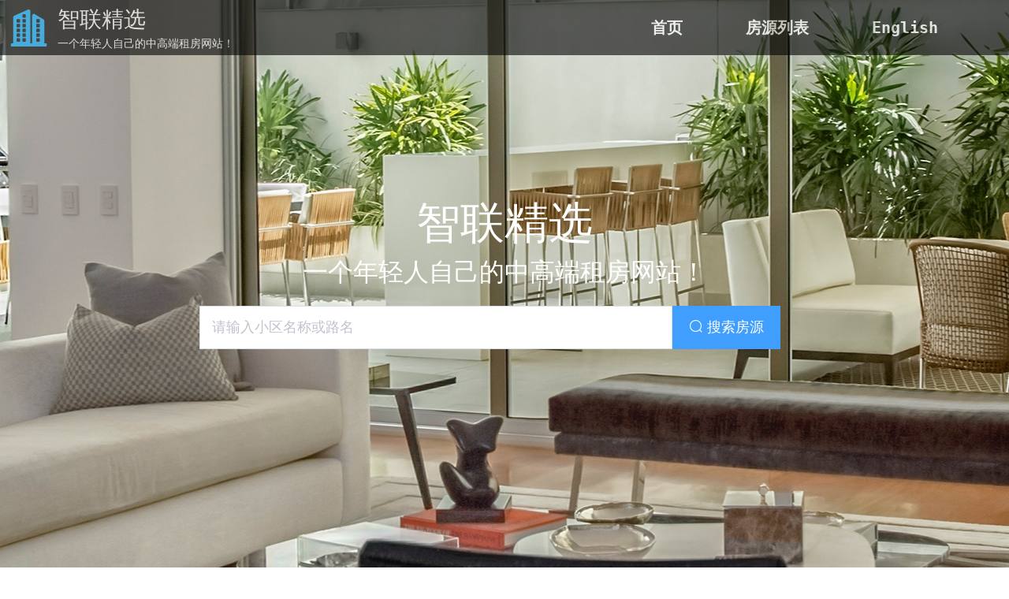

--- FILE ---
content_type: text/html
request_url: https://www.move2china.cn/dist/
body_size: 517
content:
<!DOCTYPE html><html lang=en><head><meta charset=utf-8><meta http-equiv=X-UA-Compatible content="IE=edge"><meta name=viewport content="width=device-width,initial-scale=1"><meta name=format-detection content="telephone=yes"><link rel=icon href=logoicon.png><title>智联精选：一个年轻人自己的中高端租房网站</title><link href=css/app.59517802.css rel=preload as=style><link href=css/chunk-vendors.635bc84a.css rel=preload as=style><link href=js/app.e480c0dd.js rel=preload as=script><link href=js/chunk-vendors.1c1eded5.js rel=preload as=script><link href=css/chunk-vendors.635bc84a.css rel=stylesheet><link href=css/app.59517802.css rel=stylesheet></head><script>window._AMapSecurityConfig = {
      securityJsCode:'bfa58684068a6a79ff628f374a9e75b4',
  }</script><script src="https://webapi.amap.com/maps?v=1.4.15&key=5bb4d997a1da877521f29b4bf39d8d38&plugin=AMap.Geocoder"></script><body><noscript><strong>We're sorry but zhilianjingxuan doesn't work properly without JavaScript enabled. Please enable it to continue.</strong></noscript><div id=app></div><script src=js/chunk-vendors.1c1eded5.js></script><script src=js/app.e480c0dd.js></script></body></html>

--- FILE ---
content_type: text/html; charset=UTF-8
request_url: https://www.move2china.cn/index/index
body_size: 1836
content:
{"res_code":1,"today_house":[{"id":"40390","user_id":"6613","from_id":"5709","type_id":"5","rent_type":"\u957f\u79df","facilities":"1,2,5,6,11,13,14,15","village_name":"\u91d1\u5de2\u94c2\u745e\u9601","house_num":"DC441673","building_no":"18","room_no":"1007","room":"1","hall":"1","bathrooms":"1","size":"66","and":"\u62bc\u4e00","pay":"\u4ed8\u4e09","area":"310104","subway":"9","station":"\u5609\u5584\u8def","province":"\u4e0a\u6d77\u5e02","city":"\u4e0a\u6d77\u5e02","regional":"\u5f90\u6c47","location_address":"\u4e0a\u6d77\u5e02\u4e0a\u6d77\u5e02\u5f90\u6c47","address":"\u91d1\u5de2\u94c2\u745e\u960118\u53f71007\u5ba4","rental":"9380","commission":"50","imgurl":"https:\/\/www.zhiyefangdong.com\/uploads\/houseimg\/20251205\/69328b6d30996.jpg","introduction":"\u7cbe\u88c5\u4fee\uff0c\u6cd5\u5f0f\u4e2d\u53e4\u98ce \uff0c\u914d\u7f6e\u9f50\u5168\uff0c\u91c7\u5149\u597d \u4ea4\u901a\u4fbf\u5229 \u968f\u65f6\u770b\u623f\uff0c\u7981\u6b62?\u517b\u5ba0\u7269","landlord_name":"\u963f\u66fc\u8fbe","landlord_phone":"18621382419","is_audit":"2","view":"11","type":"4","audit_time":"1764920178","mark_time":"0","is_sync":"2","created_at":"1764920178","updated_at":"1764978295","status":"1","longitude":"121.464866","latitude":"31.200473","distance":"1215","pinned_time":"2025-12-06 07:44:55","userName":{"id":"6613","username":"\u963f\u66fc\u8fbe","identity_id":"2"},"houseArea":{"areaid":"310104","name":"\u5f90\u6c47"},"identity":"\u623f\u4e1c","is_past_due":2,"room_no_floor":"10"},{"id":"40397","user_id":"8243","from_id":"5709","type_id":"4","rent_type":"\u957f\u79df","facilities":"1,2,5,6,11,13,14,15","village_name":"\u5d02\u5c71\u56db\u6751","house_num":"EW177655","building_no":"23","room_no":"502","room":"1","hall":"1","bathrooms":"1","size":"50","and":"\u62bc\u4e00","pay":"\u4ed8\u4e09","area":"310115","subway":"2","station":"\u6d66\u4e1c\u5357\u8def","province":"\u4e0a\u6d77\u5e02","city":"\u4e0a\u6d77\u5e02","regional":"\u6d66\u4e1c","location_address":"\u4e0a\u6d77\u5e02\u4e0a\u6d77\u5e02\u6d66\u4e1c","address":"\u5d02\u5c71\u56db\u675123\u53f7502\u5ba4","rental":"7300","commission":"50","imgurl":"https:\/\/www.zhiyefangdong.com\/uploads\/houseimg\/20251205\/6932dbc73c375.jpg","introduction":"\u7cbe\u88c5\u4fee\uff0c\u914d\u7f6e\u9f50\u5168\uff0c \u655e\u5f00\u5f0f\u53a8\u623f \u91c7\u5149\u597d\uff0c\u4ea4\u901a\u4fbf\u5229","landlord_name":"\u9ad8","landlord_phone":"18605883268","is_audit":"2","view":"23","type":"4","audit_time":"1764940746","mark_time":"0","is_sync":"2","created_at":"1764940746","updated_at":"1764940746","status":"1","longitude":"121.517526","latitude":"31.235137","distance":"5940","pinned_time":null,"userName":{"id":"8243","username":"\u9ad8","identity_id":"2"},"houseArea":{"areaid":"310115","name":"\u6d66\u4e1c"},"identity":"\u623f\u4e1c","is_past_due":2,"room_no_floor":"5"},{"id":"40396","user_id":"8753","from_id":"5709","type_id":"5","rent_type":"\u957f\u79df","facilities":"1,2,5,6,11,13,14,15","village_name":"\u8001\u897f\u95e8\u65b0\u82d1","house_num":"EO712005","building_no":"1","room_no":"901","room":"1","hall":"2","bathrooms":"1","size":"84","and":"\u62bc\u4e00","pay":"\u4ed8\u4e09","area":"310101","subway":"9","station":"\u5c0f\u5357\u95e8","province":"\u4e0a\u6d77\u5e02","city":"\u4e0a\u6d77\u5e02","regional":"\u9ec4\u6d66","location_address":"\u4e0a\u6d77\u5e02\u4e0a\u6d77\u5e02\u9ec4\u6d66","address":"\u8001\u897f\u95e8\u65b0\u82d11\u53f7901\u5ba4","rental":"14999","commission":"50","imgurl":"https:\/\/www.zhiyefangdong.com\/uploads\/houseimg\/20251205\/6932d66617528.jpg","introduction":"\u5168\u65b0\u88c5\u4fee\uff0c\u914d\u7f6e\u9f50\u5168\uff0c\u5357\u5317\u901a\u900f\uff0c\u5168\u660e\u6237\u578b\uff0c\u655e\u5f00\u5f0f\u53a8\u623f\uff0c\u4ea4\u901a\u4fbf\u5229\uff0c\u968f\u65f6\u770b\u623f","landlord_name":"\u5411\u9633","landlord_phone":"18616966826","is_audit":"2","view":"19","type":"4","audit_time":"1764939368","mark_time":"0","is_sync":"2","created_at":"1764939369","updated_at":"1764939369","status":"1","longitude":"121.483185","latitude":"31.215746","distance":"1776","pinned_time":null,"userName":{"id":"8753","username":"\u5411\u9633","identity_id":"2"},"houseArea":{"areaid":"310101","name":"\u9ec4\u6d66"},"identity":"\u623f\u4e1c","is_past_due":2,"room_no_floor":"9"},{"id":"40395","user_id":"5183","from_id":"5709","type_id":"4","rent_type":"\u957f\u79df","facilities":"1,2,5,6,11,13,14,15","village_name":"\u8054\u5efa\u65b0\u6751","house_num":"VZ728897","building_no":"7","room_no":"305","room":"1","hall":"1","bathrooms":"1","size":"36","and":"\u62bc\u4e00","pay":"\u4ed8\u4e09","area":"310105","subway":"2","station":"\u5a04\u5c71\u5173\u8def","province":"\u4e0a\u6d77\u5e02","city":"\u4e0a\u6d77\u5e02","regional":"\u957f\u5b81","location_address":"\u4e0a\u6d77\u5e02\u4e0a\u6d77\u5e02\u957f\u5b81","address":"\u8054\u5efa\u65b0\u67517\u53f7305\u5ba4","rental":"5400","commission":"50","imgurl":"https:\/\/www.zhiyefangdong.com\/uploads\/houseimg\/20251205\/6932d39920c86.jpg","introduction":"\u7cbe\u88c5\u4fee\uff0c\u914d\u7f6e\u9f50\u5168\uff0c\u4e2d\u7a7a \uff0c\u655e\u5f00\u5f0f\u8bf4\uff0c\u6d17\u70d8\u4e00\u4f53\u673a\uff0c\u7535\u52a8\u667e\u8863\u67b6\uff0c\u4ea4\u901a\u4fbf\u5229","landlord_name":"\u4e01","landlord_phone":"13122335166","is_audit":"2","view":"11","type":"4","audit_time":"1764938651","mark_time":"0","is_sync":"2","created_at":"1764938651","updated_at":"1764938651","status":"1","longitude":"121.409489","latitude":"31.205571","distance":"689","pinned_time":null,"userName":{"id":"5183","username":"\u4e01","identity_id":"2"},"houseArea":{"areaid":"310105","name":"\u957f\u5b81"},"identity":"\u623f\u4e1c","is_past_due":2,"room_no_floor":"3"},{"id":"40394","user_id":"6772","from_id":"5709","type_id":"5","rent_type":"\u957f\u79df","facilities":"2,5,6,11,13,14,15,17,8,4,12","village_name":"\u957f\u5b89\u8def979\u5f04","house_num":"HJ718025","building_no":"20","room_no":"2004","room":"2","hall":"1","bathrooms":"1","size":"80","and":"\u62bc\u4e00","pay":"\u4ed8\u4e09","area":"310106","subway":"1","station":"\u4e0a\u6d77\u706b\u8f66\u7ad9","province":"\u4e0a\u6d77\u5e02","city":"\u4e0a\u6d77\u5e02","regional":"\u9759\u5b89","location_address":"\u4e0a\u6d77\u5e02\u4e0a\u6d77\u5e02\u9759\u5b89","address":"\u957f\u5b89\u8def979\u5f0420\u53f72004\u5ba4","rental":"13900","commission":"50","imgurl":"https:\/\/www.zhiyefangdong.com\/uploads\/houseimg\/20251205\/6932d167eaa69.jpg","introduction":"\u7cbe\u88c5\u4fee\uff0c\u914d\u7f6e\u9f50\u5168\uff0c\u4e2d\u7a7a+\u5730\u6696\uff0c\u655e\u5f00\u5f0f\u53a8\u623f\uff0c\u5e72\u6e7f\u5206\u79bb \uff0c\u4ea4\u901a\u4fbf\u5229","landlord_name":"\u589e\u503c","landlord_phone":"15900758522","is_audit":"2","view":"9","type":"4","audit_time":"1764938090","mark_time":"0","is_sync":"2","created_at":"1764938090","updated_at":"1764938090","status":"1","longitude":"121.452311","latitude":"31.245036","distance":"602","pinned_time":null,"userName":{"id":"6772","username":"\u6c6a\u6d77\u6d6a","identity_id":"1"},"houseArea":{"areaid":"310106","name":"\u9759\u5b89"},"identity":"\u4e2a\u4eba","is_past_due":2,"room_no_floor":"20"},{"id":"40387","user_id":"6622","from_id":"6622","type_id":"4","rent_type":"\u957f\u79df","facilities":"1,2,5,6,11,13,14,15","village_name":"\u4e1c\u5b89\u516c\u5bd3","house_num":"KS366588","building_no":"1","room_no":"106","room":"3","hall":"2","bathrooms":"1","size":"120","and":"\u62bc\u4e00","pay":"\u4ed8\u4e00","area":"310106","subway":"7","station":"\u660c\u5e73\u8def","province":"\u4e0a\u6d77\u5e02","city":"\u4e0a\u6d77\u5e02","regional":"\u9759\u5b89","location_address":"\u4e0a\u6d77\u5e02\u9759\u5b89\u533a\u65b0\u95f8\u8def894\u53f7","address":"\u4e1c\u5b89\u516c\u5bd31\u53f7106\u5ba4","rental":"15000","commission":"50","imgurl":"https:\/\/www.zhiyefangdong.com\/uploads\/houseimg\/20251205\/693283820a07a.jpg","introduction":"","landlord_name":"\u6e29\u7eff\u6797","landlord_phone":"13262622031","is_audit":"2","view":"15","type":"4","audit_time":"1764923945","mark_time":"0","is_sync":"2","created_at":"1764918147","updated_at":"1764923945","status":"1","longitude":"121.443941","latitude":"31.234599","distance":"881","pinned_time":null,"userName":{"id":"6622","username":"\u6e29\u7eff\u6797","identity_id":"1"},"houseArea":{"areaid":"310106","name":"\u9759\u5b89"},"identity":"\u4e2a\u4eba","is_past_due":2,"room_no_floor":"1"}],"area":[{"areaid":"310101","name":"\u9ec4\u6d66"},{"areaid":"310104","name":"\u5f90\u6c47"},{"areaid":"310105","name":"\u957f\u5b81"},{"areaid":"310106","name":"\u9759\u5b89"},{"areaid":"310107","name":"\u666e\u9640"},{"areaid":"310109","name":"\u8679\u53e3"},{"areaid":"310110","name":"\u6768\u6d66"},{"areaid":"310112","name":"\u95f5\u884c"},{"areaid":"310113","name":"\u5b9d\u5c71"},{"areaid":"310114","name":"\u5609\u5b9a"},{"areaid":"310115","name":"\u6d66\u4e1c"},{"areaid":"310116","name":"\u91d1\u5c71"},{"areaid":"310117","name":"\u677e\u6c5f"},{"areaid":"310118","name":"\u9752\u6d66"},{"areaid":"310120","name":"\u5949\u8d24"},{"areaid":"310151","name":"\u5d07\u660e"}],"today_views":null,"all_views":null}

--- FILE ---
content_type: image/svg+xml
request_url: https://www.move2china.cn/dist/img/logo.b769e355.svg
body_size: 688
content:
<?xml version="1.0" standalone="no"?><!DOCTYPE svg PUBLIC "-//W3C//DTD SVG 1.1//EN" "http://www.w3.org/Graphics/SVG/1.1/DTD/svg11.dtd"><svg t="1653879002738" class="icon" viewBox="0 0 1024 1024" version="1.1" xmlns="http://www.w3.org/2000/svg" p-id="3577" xmlns:xlink="http://www.w3.org/1999/xlink" width="32" height="32"><defs><style type="text/css"></style></defs><path d="M991.405214 936.799593H943.048625V316.817908c0-16.680381-8.587919-32.072574-22.460711-40.462311L674.874341 128.213996a43.996569 43.996569 0 0 0-45.383848-0.132122 47.167493 47.167493 0 0 0-22.724955 40.627463V936.799593h-51.527513V46.89301c0-15.755528-7.663066-30.454082-20.379792-39.108062a44.0296 44.0296 0 0 0-42.774443-3.963654L108.236845 174.225423a46.903249 46.903249 0 0 0-27.415279 43.038686v719.601544H32.597098a16.317046 16.317046 0 0 0-16.052802 16.58129v54.004798c0 9.149437 7.20064 16.58129 16.052802 16.581289h958.808116a16.317046 16.317046 0 0 0 16.052803-16.581289v-54.004798a16.317046 16.317046 0 0 0-16.052803-16.61432zM719.762733 283.457146c0-10.569746 8.290645-19.157665 18.530087-19.157666h58.860275c10.239442 0 18.497056 8.587919 18.497056 19.157666v60.776041a18.827361 18.827361 0 0 1-18.497056 19.157666H738.259789a18.827361 18.827361 0 0 1-18.497056-19.157666V283.457146z m0 132.121829c0-10.569746 8.290645-19.157665 18.530087-19.157665h58.860275c10.239442 0 18.497056 8.587919 18.497056 19.157665v60.776042a18.827361 18.827361 0 0 1-18.497056 19.157665H738.259789a18.827361 18.827361 0 0 1-18.497056-19.157665v-60.776042z m0 132.12183c0-10.569746 8.290645-19.157665 18.530087-19.157666h58.860275c10.239442 0 18.497056 8.587919 18.497056 19.157666v60.776041a18.827361 18.827361 0 0 1-18.497056 19.157666H738.259789a18.827361 18.827361 0 0 1-18.497056-19.157666v-60.776041z m0 132.121829c0-10.569746 8.290645-19.157665 18.530087-19.157665h58.860275c10.239442 0 18.497056 8.587919 18.497056 19.157665v60.776042a18.827361 18.827361 0 0 1-18.497056 19.157665H738.259789a18.827361 18.827361 0 0 1-18.497056-19.157665v-60.776042z m0 132.12183c0-10.569746 8.290645-19.157665 18.530087-19.157666h58.860275c10.239442 0 18.497056 8.587919 18.497056 19.157666v60.776041a18.827361 18.827361 0 0 1-18.497056 19.157666H738.259789a18.827361 18.827361 0 0 1-18.497056-19.157666v-60.776041z m-383.582701-660.609148c0-10.569746 8.323675-19.157665 18.530086-19.157665h58.860275c10.239442 0 18.497056 8.587919 18.497056 19.157665v60.776042a18.827361 18.827361 0 0 1-18.497056 19.157665h-58.860275a18.827361 18.827361 0 0 1-18.497056-19.157665V151.335316z m0 132.12183c0-10.569746 8.323675-19.157665 18.530086-19.157666h58.860275c10.239442 0 18.497056 8.587919 18.497056 19.157666v60.776041a18.827361 18.827361 0 0 1-18.497056 19.157666h-58.860275a18.827361 18.827361 0 0 1-18.497056-19.157666V283.457146z m0 132.121829c0-10.569746 8.323675-19.157665 18.530086-19.157665h58.860275c10.239442 0 18.497056 8.587919 18.497056 19.157665v60.776042a18.827361 18.827361 0 0 1-18.497056 19.157665h-58.860275a18.827361 18.827361 0 0 1-18.497056-19.157665v-60.776042z m0 132.12183c0-10.569746 8.323675-19.157665 18.530086-19.157666h58.860275c10.239442 0 18.497056 8.587919 18.497056 19.157666v60.776041a18.827361 18.827361 0 0 1-18.497056 19.157666h-58.860275a18.827361 18.827361 0 0 1-18.497056-19.157666v-60.776041z m0 132.121829c0-10.569746 8.323675-19.157665 18.530086-19.157665h58.860275c10.239442 0 18.497056 8.587919 18.497056 19.157665v60.776042a18.827361 18.827361 0 0 1-18.497056 19.157665h-58.860275a18.827361 18.827361 0 0 1-18.497056-19.157665v-60.776042z m0 132.12183c0-10.569746 8.323675-19.157665 18.530086-19.157666h58.860275c10.239442 0 18.497056 8.587919 18.497056 19.157666v60.776041a18.827361 18.827361 0 0 1-18.497056 19.157666h-58.860275a18.827361 18.827361 0 0 1-18.497056-19.157666v-60.776041z m-159.801353-528.487318c0-10.569746 8.257614-19.157665 18.497056-19.157666h58.860275c10.239442 0 18.497056 8.587919 18.497056 19.157666v60.776041a18.827361 18.827361 0 0 1-18.497056 19.157666H194.908765a18.827361 18.827361 0 0 1-18.530086-19.157666V283.457146z m0 132.121829c0-10.569746 8.257614-19.157665 18.497056-19.157665h58.860275c10.239442 0 18.497056 8.587919 18.497056 19.157665v60.776042a18.827361 18.827361 0 0 1-18.497056 19.157665H194.908765a18.827361 18.827361 0 0 1-18.530086-19.157665v-60.776042z m0 132.12183c0-10.569746 8.257614-19.157665 18.497056-19.157666h58.860275c10.239442 0 18.497056 8.587919 18.497056 19.157666v60.776041a18.827361 18.827361 0 0 1-18.497056 19.157666H194.908765a18.827361 18.827361 0 0 1-18.530086-19.157666v-60.776041z m0 132.121829c0-10.569746 8.257614-19.157665 18.497056-19.157665h58.860275c10.239442 0 18.497056 8.587919 18.497056 19.157665v60.776042a18.827361 18.827361 0 0 1-18.497056 19.157665H194.908765a18.827361 18.827361 0 0 1-18.530086-19.157665v-60.776042z m0 132.12183c0-10.569746 8.257614-19.157665 18.497056-19.157666h58.860275c10.239442 0 18.497056 8.587919 18.497056 19.157666v60.776041a18.827361 18.827361 0 0 1-18.497056 19.157666H194.908765a18.827361 18.827361 0 0 1-18.530086-19.157666v-60.776041z" fill="#00ACFF" p-id="3578"></path></svg>

--- FILE ---
content_type: application/javascript
request_url: https://www.move2china.cn/dist/js/app.e480c0dd.js
body_size: 28826
content:
(function(t){function e(e){for(var s,n,l=e[0],r=e[1],c=e[2],d=0,h=[];d<l.length;d++)n=l[d],Object.prototype.hasOwnProperty.call(o,n)&&o[n]&&h.push(o[n][0]),o[n]=0;for(s in r)Object.prototype.hasOwnProperty.call(r,s)&&(t[s]=r[s]);u&&u(e);while(h.length)h.shift()();return i.push.apply(i,c||[]),a()}function a(){for(var t,e=0;e<i.length;e++){for(var a=i[e],s=!0,l=1;l<a.length;l++){var r=a[l];0!==o[r]&&(s=!1)}s&&(i.splice(e--,1),t=n(n.s=a[0]))}return t}var s={},o={app:0},i=[];function n(e){if(s[e])return s[e].exports;var a=s[e]={i:e,l:!1,exports:{}};return t[e].call(a.exports,a,a.exports,n),a.l=!0,a.exports}n.m=t,n.c=s,n.d=function(t,e,a){n.o(t,e)||Object.defineProperty(t,e,{enumerable:!0,get:a})},n.r=function(t){"undefined"!==typeof Symbol&&Symbol.toStringTag&&Object.defineProperty(t,Symbol.toStringTag,{value:"Module"}),Object.defineProperty(t,"__esModule",{value:!0})},n.t=function(t,e){if(1&e&&(t=n(t)),8&e)return t;if(4&e&&"object"===typeof t&&t&&t.__esModule)return t;var a=Object.create(null);if(n.r(a),Object.defineProperty(a,"default",{enumerable:!0,value:t}),2&e&&"string"!=typeof t)for(var s in t)n.d(a,s,function(e){return t[e]}.bind(null,s));return a},n.n=function(t){var e=t&&t.__esModule?function(){return t["default"]}:function(){return t};return n.d(e,"a",e),e},n.o=function(t,e){return Object.prototype.hasOwnProperty.call(t,e)},n.p="";var l=window["webpackJsonp"]=window["webpackJsonp"]||[],r=l.push.bind(l);l.push=e,l=l.slice();for(var c=0;c<l.length;c++)e(l[c]);var u=r;i.push([0,"chunk-vendors"]),a()})({0:function(t,e,a){t.exports=a("56d7")},"052c":function(t,e,a){},"093c":function(t,e,a){"use strict";var s=a("4198"),o=a.n(s);o.a},"132b":function(t,e,a){},1480:function(t,e,a){t.exports=a.p+"img/学校.23958793.svg"},"1b25":function(t,e,a){"use strict";(function(t){a("7f7f"),a("ac6a"),a("96cf");var s=a("3b8d"),o=a("bd86"),i=a("ba6a"),n=a("4328"),l=a.n(n);e["a"]={data:function(){var t;return{is_company:"",restaurants:[],form:(t={radio:"1",xqname:"",lounumber:"",haonumber:"",regionRoom:"",regionTing:"",regionWei:"",regionYajing:"",regionZujing:"",radioHouseType:"",address:"",rent:"",quyu:"",rentbai:"",sheshi:[],subway:"",subwaystation:"",imgurldata:"",quyuList:[],radioHouseTypeList:[],sheshiList:[]},Object(o["a"])(t,"rent",""),Object(o["a"])(t,"jianjie",""),Object(o["a"])(t,"fangdxingming",""),Object(o["a"])(t,"fangdphone",""),Object(o["a"])(t,"housesize",""),t),files:[]}},created:function(){var t=this;this.form.radio=4,this.form.sheshi=["1","2","3","5","6"];var e=this.$cookies.get("userid"),a={user_id:e};i["a"].fetchPost("/releases-house/releases-house",l.a.stringify(a)).then((function(e){t.form.quyuList=e.data.area,t.form.radioHouseTypeList=e.data.house_type,t.form.sheshiList=e.data.facilitise,t.is_company=e.data.is_company,console.log(e.data),console.log(t.is_company)})).catch((function(t){console.log(t)}));var s=this.$cookies.get("phone"),o=this.$cookies.get("username");this.form.fangdphone=s,this.form.fangdxingming=o},methods:{sheshiList:function(t){console.log(t)},querySearch:function(t,e){var a={keywords:t};i["a"].fetchGet("/releases-house/house-data",a).then((function(t){var a=[];console.log(t.data);for(var s=0;s<t.data.data.length;s++)a.push({value:t.data.data[s].value+"-"+t.data.data[s].building_no+"-"+t.data.data[s].room_no,id:t.data.data[s].id});e(a)})).catch((function(t){console.log(t)}))},getQuer:function(t){var e=this,a={keywords:t};console.log(t),i["a"].fetchGet("/releases-house/house-data",a).then((function(t){e.restaurants=t.data})).catch((function(t){console.log(t)}))},createFilter:function(t){return function(e){return 0===e.value.toLowerCase().indexOf(t.toLowerCase())}},handleSelect:function(t){var e=this,a={id:t.id};this.$confirm("此操作将刷新该房源","提示",{confirmButtonText:"确定",cancelButtonText:"取消",type:"warning"}).then((function(){i["a"].fetchGet("/releases-house/update-time",a).then((function(t){e.$message({type:"success",message:"刷新成功!"})})).catch((function(t){console.log(t)}))})).catch((function(){e.$message({type:"info",message:"已取消删除"})}))},radioChange:function(t){console.log(t)},onSubmit:function(){console.log("submit!")},handleUpload:function(t){this.files.push(t.file)},submitUpload:function(){var e=Object(s["a"])(regeneratorRuntime.mark((function e(){var a,s,o,n,r,c,u,d,h,m,p,f,g,v,_,b,y,w,C,x,k,S,$,P,j,L,z=this;return regeneratorRuntime.wrap((function(e){while(1)switch(e.prev=e.next){case 0:if(a=this.form.xqname,s=this.form.lounumber,o=this.form.haonumber,n=this.form.regionRoom,r=this.form.regionTing,c=this.form.regionWei,u=this.form.regionYajing,d=this.form.regionZujing,h=this.form.radioHouseType,m=this.form.quyu,p=this.form.subway,f=this.form.subwaystation,g=this.form.address,v=this.form.rent,_=this.form.rentbai,b=this.form.jianjie,y=this.form.fangdxingming,w=this.form.fangdphone,C=this.form.housesize,x=this.form.sheshi,k=this.form.imgurldata,this.form.radio,S=this.$cookies.get("userid"),$=x.join(","),""!=a){e.next=27;break}return this.$message.error("请填写小区名称"),e.abrupt("return",!1);case 27:if(""!=s){e.next=30;break}return this.$message.error("请填写小区几号楼"),e.abrupt("return",!1);case 30:if(""!=o){e.next=33;break}return this.$message.error("请填写小区房间号码"),e.abrupt("return",!1);case 33:if(""!=n){e.next=36;break}return this.$message.error("请选择户型(室)"),e.abrupt("return",!1);case 36:if(""!=y){e.next=39;break}return this.$message.error("请输入房东姓名"),e.abrupt("return",!1);case 39:if(""!=w){e.next=42;break}return this.$message.error("请输入房东电话"),e.abrupt("return",!1);case 42:if(""!=C){e.next=45;break}return this.$message.error("请输入面积（平方米）"),e.abrupt("return",!1);case 45:if(""!=r){e.next=48;break}return this.$message.error("请选择户型(厅)"),e.abrupt("return",!1);case 48:if(""!=c){e.next=51;break}return this.$message.error("请选择户型(卫)"),e.abrupt("return",!1);case 51:if(""!=u){e.next=54;break}return this.$message.error("请选择付款方式（押金）"),e.abrupt("return",!1);case 54:if(""!=d){e.next=57;break}return this.$message.error("请选择付款方式（租金）"),e.abrupt("return",!1);case 57:if(""!=h){e.next=60;break}return this.$message.error("请选择房源类型"),e.abrupt("return",!1);case 60:if(""!=m){e.next=63;break}return this.$message.error("请选择所在区域"),e.abrupt("return",!1);case 63:if(""!=p){e.next=66;break}return this.$message.error("请选择地铁线"),e.abrupt("return",!1);case 66:if(""!=f){e.next=69;break}return this.$message.error("请填写地铁站点"),e.abrupt("return",!1);case 69:if(""!=g){e.next=72;break}return this.$message.error("请填写详细地址"),e.abrupt("return",!1);case 72:if(""!=v){e.next=75;break}return this.$message.error("请填写房屋租金"),e.abrupt("return",!1);case 75:if(""!=_){e.next=78;break}return this.$message.error("请填写佣金比例"),e.abrupt("return",!1);case 78:if(0!=x.length){e.next=81;break}return this.$message.error("请选择房屋设施"),e.abrupt("return",!1);case 81:if(""!=this.file){e.next=84;break}return this.$message.error("请选择上传图片"),e.abrupt("return",!1);case 84:return P=this.$loading({lock:!0,text:"上传中...",spinner:"el-icon-loading",background:"rgba(0, 0, 0, 0.7)"}),this.$refs.upload.submit(),j=new FormData,console.log(j),this.files.forEach((function(t){j.append("UploadForm[file][]",t,t.name)})),e.next=91,i["a"].fetchPost("/releases-house/upload",j,{headers:{"Content-type":"multipart/form-data"}}).then((function(t){var e=t.data.img,a=e.join(",");k=a})).catch((function(t){console.log(t)}));case 91:L={type_id:h,facilities:$,village_name:a,room:n,hall:r,bathrooms:c,and:u,pay:d,area:m,subway:p,station:f,address:g,rental:v,commission:_,building_no:s,room_no:o,imgurl:k,user_id:S,landlord_name:y,landlord_phone:w,introduction:b,size:C,type:this.form.radio,is_company:this.is_company},i["a"].fetchPost("/releases-house/releases-house-ajax",l.a.stringify(L)).then((function(e){P.close(),t("#myModaltwo").modal("show");var a=z;t("#myModaltwo").on("hide.bs.modal",(function(){a.$router.push({path:"/Index"})})),console.log(e)})).catch((function(t){console.log(t)}));case 93:case"end":return e.stop()}}),e,this)})));function a(){return e.apply(this,arguments)}return a}()}}}).call(this,a("1157"))},"1c4f":function(t,e,a){},"1f1e":function(t,e,a){},"21ce":function(t,e,a){},"22ec":function(t,e,a){},2946:function(t,e,a){t.exports=a.p+"img/fdjicon.a649e6a7.svg"},2969:function(t,e,a){"use strict";var s=a("1f1e"),o=a.n(s);o.a},"2ed8":function(t,e,a){t.exports=a.p+"img/wifi.05e9546b.svg"},"34ce":function(t,e,a){"use strict";var s=a("fb68"),o=a.n(s);o.a},3506:function(t,e,a){t.exports=a.p+"img/minichatone.0e684240.svg"},"350c":function(t,e){t.exports="[data-uri]"},3524:function(t,e,a){t.exports=a.p+"img/dibiao.277b5613.svg"},"3524c":function(t,e,a){"use strict";var s=a("a807"),o=a.n(s);o.a},"35eb":function(t,e,a){"use strict";var s=a("58c3"),o=a.n(s);o.a},"35f5":function(t,e,a){"use strict";var s=a("caf3"),o=a.n(s);o.a},"36e9":function(t,e,a){"use strict";var s=a("9f31"),o=a.n(s);o.a},"3adf":function(t,e,a){"use strict";var s=a("8250"),o=a.n(s);o.a},"3c9a":function(t,e,a){},"3db9":function(t,e,a){"use strict";var s=a("95b5"),o=a.n(s);o.a},4198:function(t,e,a){},"4aef":function(t,e,a){t.exports=a.p+"img/checking.bf41bdad.svg"},"4ddd":function(t,e,a){t.exports=a.p+"img/parking.269df112.svg"},"4fcf":function(t,e,a){t.exports=a.p+"img/zhiyelogoendeee.80a568b4.svg"},5225:function(t,e,a){},"548f":function(t,e,a){t.exports=a.p+"img/minichat.4a442dfa.svg"},5683:function(t,e,a){"use strict";var s=a("1c4f"),o=a.n(s);o.a},"56d7":function(t,e,a){"use strict";a.r(e);a("cadf"),a("551c"),a("f751"),a("097d");var s,o,i=a("2b0e"),n=function(){var t=this,e=t.$createElement,a=t._self._c||e;return a("div",{attrs:{id:"app"}},[t.$route.meta.keepAlive?t._e():a("NavigationBar"),t.isRouterAlive?a("router-view"):t._e(),a("common-footer")],1)},l=[],r=function(){var t=this,e=t.$createElement,s=t._self._c||e;return s("div",{staticClass:"loginmg"},[s("div",{staticClass:"containerNa"},[s("div",{staticClass:"logo"},[s("img",{staticClass:"imglogo",attrs:{src:a("e347"),alt:""},on:{click:function(e){return t.toindextoindex()}}}),t._m(0)]),s("ul",[s("li",{on:{click:t.toMove2china}},[s("span",{staticClass:"houselist3"},[t._v("English")])]),s("li",{on:{click:t.toHouseList}},[s("span",{staticClass:"houselist1"},[t._v("房源列表")])]),s("li",{on:{click:t.toIndex}},[s("span",{staticClass:"houselist2"},[t._v("首页")])])])])])},c=[function(){var t=this,e=t.$createElement,a=t._self._c||e;return a("div",{staticClass:"logoname"},[a("p",{staticClass:"index1"},[t._v("智联精选")]),a("p",{staticClass:"index2"},[t._v("一个年轻人自己的中高端租房网站！")])])}],u=(a("ac6a"),{data:function(){return{showUserInfo:!1,showloAndre:!0,username:"",avatarimg:""}},created:function(){var t=this.$cookies.get("token"),e=this.$cookies.get("username"),a=this.$cookies.get("avatarimg");this.$cookies.get("userid");null!=t&&(this.showUserInfo=!0,this.showloAndre=!1),null!=e&&(this.username=e,this.avatarimg="http://www.zhiyefangdong.com/uploads/avatarimg/"+a)},methods:{toMove2china:function(){window.open("https://www.move2china.com","_blank")},toHouseList:function(){this.$router.push({path:"/HouseList"})},toindextoindex:function(){this.$router.push({path:"/Index"})},toreleaseHouse:function(){this.$router.push({path:"/ReleaseHouse"})},toLoginOrRegist:function(){this.$router.push({path:"/Login"})},toIndex:function(){this.$router.push({path:"/Index"})},topersonalPage:function(){this.$router.push({path:"/PersonalCenter"})},quitpersonalPage:function(){var t=this;console.log(this.$cookies.keys());var e=this.$cookies.keys();e.forEach((function(e){t.$cookies.remove(e),console.log(e)})),location.reload(),this.$router.push({path:"/Index"})}}}),d=u,h=(a("6fef"),a("2877")),m=Object(h["a"])(d,r,c,!1,null,"a2c4f3de",null),p=m.exports,f=function(){var t=this,e=t.$createElement;t._self._c;return t._m(0)},g=[function(){var t=this,e=t.$createElement,a=t._self._c||e;return a("div",{staticClass:"foot1"},[a("div",{staticClass:"foot2"},[a("a",{staticClass:"foot3",attrs:{href:"https://beian.miit.gov.cn"}},[t._v("上海精寓实业有限公司沪ICP备17051552号-4")]),a("span",{staticClass:"foot3",staticStyle:{"margin-top":"16px","margin-bottom":"20px"}},[t._v("联系电话：+8621-33722221")])])])}],v=a("ba6a"),_={data:function(){return{}},methods:{}},b=_,y=(a("3db9"),Object(h["a"])(b,f,g,!1,null,"d056b31a",null)),w=y.exports,C={components:{NavigationBar:p,CommonFooter:w},provide:function(){return{reload:this.reload}},mounted:function(){},data:function(){return{isRouterAlive:!0}},methods:{reload:function(){this.isRouterAlive=!1,this.$nextTick((function(){this.isRouterAlive=!0}))}}},x=C,k=(a("7faf"),Object(h["a"])(x,n,l,!1,null,null,null)),S=k.exports,$=a("8c4f"),P={},j=Object(h["a"])(P,s,o,!1,null,null,null),L=(j.exports,function(){var t=this,e=t.$createElement,a=t._self._c||e;return a("div",{staticClass:"loginmgg"},[a("div",{staticClass:"login-container"}),a("el-form",{ref:"ruleForm2",staticClass:"demo-ruleForm login-page",attrs:{model:t.ruleForm2,rules:t.rules2,"status-icon":"","label-position":"left","label-width":"0px"}},[a("h3",{staticClass:"title"},[t._v("欢迎注册")]),a("el-form-item",{attrs:{prop:"username"}},[a("el-input",{attrs:{type:"text","auto-complete":"off",placeholder:"用户名"},model:{value:t.ruleForm2.username,callback:function(e){t.$set(t.ruleForm2,"username",e)},expression:"ruleForm2.username"}})],1),a("el-form-item",{attrs:{prop:"phone"}},[a("el-input",{attrs:{type:"number","auto-complete":"off",placeholder:"手机号"},model:{value:t.ruleForm2.phone,callback:function(e){t.$set(t.ruleForm2,"phone",e)},expression:"ruleForm2.phone"}})],1),a("el-form-item",{staticClass:"vecodestyle",attrs:{prop:"vecode"}},[a("el-input",{attrs:{type:"number","auto-complete":"off",placeholder:"请输入验证码"},model:{value:t.ruleForm2.vecode,callback:function(e){t.$set(t.ruleForm2,"vecode",e)},expression:"ruleForm2.vecode"}})],1),a("el-form-item",{staticClass:"vecodeall"},[a("el-button",{staticClass:"baccolor",staticStyle:{width:"105px",background:"linear-gradient(to right, #97c74e, #2ab9a5)"},attrs:{type:"primary",disabled:t.disabled=!t.show},on:{click:t.getVerify}},[a("span",{directives:[{name:"show",rawName:"v-show",value:t.show,expression:"show"}]},[t._v("获取验证码")]),a("span",{directives:[{name:"show",rawName:"v-show",value:!t.show,expression:"!show"}],staticClass:"count"},[t._v(t._s(t.count)+" s")])])],1),a("el-form-item",{attrs:{prop:"password"}},[a("el-input",{attrs:{type:"password","auto-complete":"off",placeholder:"密码"},model:{value:t.ruleForm2.password,callback:function(e){t.$set(t.ruleForm2,"password",e)},expression:"ruleForm2.password"}})],1),a("el-form-item",[a("el-input",{attrs:{type:"number",placeholder:"请输入推荐人手机号(没有可不填)"},model:{value:t.ruleForm2.yaoqinphone,callback:function(e){t.$set(t.ruleForm2,"yaoqinphone",e)},expression:"ruleForm2.yaoqinphone"}})],1),a("div",{staticClass:"checkboxgg"},[a("el-form-item",[a("el-radio",{attrs:{label:"1"},model:{value:t.radio,callback:function(e){t.radio=e},expression:"radio"}},[t._v("个人")]),a("el-radio",{attrs:{label:"2"},model:{value:t.radio,callback:function(e){t.radio=e},expression:"radio"}},[t._v("房东")]),a("el-radio",{attrs:{label:"3"},model:{value:t.radio,callback:function(e){t.radio=e},expression:"radio"}},[t._v("经纪人")])],1)],1),a("el-form-item",{staticStyle:{width:"100%"}},[a("el-button",{staticStyle:{width:"100%",background:"linear-gradient(to right, #97c74e, #2ab9a5)",border:"0"},attrs:{type:"primary",loading:t.logining},on:{click:t.handleSubmit}},[t._v("注册")])],1),a("span",[t._v("\n      已有账号?\n      "),a("span",{staticClass:"recolo",on:{click:t.hreftologin}},[t._v("立即登录")])])],1)],1)}),z=[],A=a("4328"),q=a.n(A),D={data:function(){return{show:!0,count:"",timer:null,logining:!1,radio:"1",ruleForm2:{username:"",phone:"",vecode:"",password:"",yaoqinphone:""},rules2:{username:[{required:!0,message:"请输入用户名",trigger:"blur"}],phone:[{required:!0,message:"请输入手机号",trigger:"blur"}],vecode:[{required:!0,message:"请输入验证码",trigger:"blur"}],password:[{required:!0,message:"请输入密码",trigger:"blur"}]},checked:!1}},methods:{handleSubmit:function(t){var e=this,a=this.radio,s=this.ruleForm2.username,o=this.ruleForm2.phone,i=this.ruleForm2.vecode,n=this.ruleForm2.password,l=this.ruleForm2.yaoqinphone;if(""==s)return this.$message.error("请填写用户名"),!1;if(n.length<6)return this.$message.error("密码至少为6位数"),!1;if(""==o)return this.$message.error("请填写手机号"),!1;if(""==i)return this.$message.error("请填写验证码"),!1;if(""==n)return this.$message.error("请填写密码"),!1;var r={identity_id:a,username:s,phone:o,verification_code:i,password:n,referrer_phone:l};v["a"].fetchPost("/site/signup",q.a.stringify(r)).then((function(t){console.log(t),0==t.data.sms&&e.$message.error("验证码错误"),2==t.data.res_code&&e.$message.error("该推荐人手机号并未注册！"),1==t.data&&e.$alert("前往登录？","注册成功",{confirmButtonText:"确定",callback:function(t){e.$router.push({path:"/login"})}})})).catch((function(t){console.log(t)}))},hreftologin:function(){this.$router.push({path:"/login"})},getVerify:function(){var t=this;if(0==this.checkPhone())return!1;v["a"].fetchPost("/site/sendsms",q.a.stringify({phone:this.ruleForm2.phone})).then((function(e){if(1==e.data){t.$message.success("发送验证码成功");var a=60;t.timer||(t.count=a,t.show=!1,t.timer=setInterval((function(){t.count>0&&t.count<=a?t.count--:(t.show=!0,clearInterval(t.timer),t.timer=null)}),1e3))}2==e.data&&t.$message.error("该手机号码已经注册过,职业房东网站初始密码为123456"),console.log(e)})).catch((function(t){console.log(t)}))},checkPhone:function(){var t=this.ruleForm2.phone;if(!/^1[3456789]\d{9}$/.test(t))return this.$message.error("请填写正确的手机号"),!1}}},M=D,F=(a("63b7"),Object(h["a"])(M,L,z,!1,null,"1c2796c0",null)),R=F.exports,E=function(){var t=this,e=t.$createElement,a=t._self._c||e;return a("div",{staticClass:"loginmgg"},[a("div",{staticClass:"login-container"}),a("el-form",{ref:"ruleForm2",staticClass:"demo-ruleForm login-page",attrs:{model:t.ruleForm2,rules:t.rules2,"status-icon":"","label-position":"left","label-width":"0px"}},[a("h3",{staticClass:"title"},[t._v("欢迎登录")]),a("el-form-item",{attrs:{prop:"phone"}},[a("el-input",{attrs:{type:"number","auto-complete":"off",placeholder:"手机号"},model:{value:t.ruleForm2.phone,callback:function(e){t.$set(t.ruleForm2,"phone",e)},expression:"ruleForm2.phone"}})],1),a("el-form-item",{attrs:{prop:"password"}},[a("el-input",{attrs:{type:"password","auto-complete":"off",placeholder:"密码"},model:{value:t.ruleForm2.password,callback:function(e){t.$set(t.ruleForm2,"password",e)},expression:"ruleForm2.password"}})],1),a("el-form-item",{staticStyle:{width:"100%"}},[a("el-button",{staticClass:"logingre",staticStyle:{width:"100%",color:"#fff"},attrs:{loading:t.logining},on:{click:t.handleSubmit}},[t._v("登录")])],1),a("p",{staticClass:"findpws"},[a("span",{staticClass:"recolo",on:{click:t.hreftoregist}},[t._v("立即注册")]),a("span",{staticClass:"wang",on:{click:t.findpassword}},[t._v("忘记密码")])])],1)],1)},B=[],T=(a("a78e"),a("1157")),I=a.n(T),O={data:function(){return{logining:!1,ruleForm2:{phone:"",password:""},rules2:{phone:[{required:!0,message:"请输入手机号",trigger:"blur"}],password:[{required:!0,message:"请输入密码",trigger:"blur"}]},checked:!1}},methods:{handleSubmit:function(t){var e=this,a=this.ruleForm2.phone,s=this.ruleForm2.password;if(""==a)return this.$message.error("请填写手机号"),this.logining=!1,!1;if(""==s)return this.$message.error("请填写密码"),this.logining=!1,!1;var o={phone:a,password:s};this.logining=!0,v["a"].fetchPost("/site/login",q.a.stringify(o)).then((function(t){1==t.data.res_code&&(e.tool.setCookie("token",t.data.token,7),e.tool.setCookie("username",t.data.user_info.username,7),e.tool.setCookie("avatarimg",t.data.user_info.avatarimg,7),e.tool.setCookie("userid",t.data.user_info.id,7),e.tool.setCookie("phone",t.data.user_info.phone,7),e.$router.push({path:"/Index"}),window.location.reload()),2==t.data.res_code&&(e.$message.error("手机号或密码错误"),e.logining=!1),console.log(t)})).catch((function(t){console.log(t)}))},hreftoregist:function(){this.$router.push({path:"/regist"})},findpassword:function(){this.$router.push({path:"/Findpassword"})}}},H=O,Q=(a("c05a"),Object(h["a"])(H,E,B,!1,null,"bb1b409e",null)),N=Q.exports,W=function(){var t=this,e=t.$createElement,s=t._self._c||e;return s("div",{staticClass:"container"},[s("div",{staticStyle:{width:"100%",margin:"0 auto","margin-bottom":"95px"}},[s("el-card",{staticClass:"box-card",staticStyle:{"margin-top":"95px"}},[s("el-form",{ref:"form",attrs:{model:t.form,"label-width":"80px"}},[s("el-row",[s("el-form-item",{staticClass:"re-2",attrs:{label:"小区名称"}},[1==t.is_company?s("el-autocomplete",{staticClass:"inline-input",attrs:{"fetch-suggestions":t.querySearch,placeholder:"请输入小区名称","trigger-on-focus":!1},on:{select:t.handleSelect},model:{value:t.form.xqname,callback:function(e){t.$set(t.form,"xqname",e)},expression:"form.xqname"}}):s("el-input",{attrs:{placeholder:"请输入小区名称"},model:{value:t.form.xqname,callback:function(e){t.$set(t.form,"xqname",e)},expression:"form.xqname"}})],1)],1),s("el-row",[s("el-col",{attrs:{span:8}},[s("el-form-item",{staticClass:"re-11",attrs:{label:"楼号"}},[s("el-input",{attrs:{placeholder:"几号楼"},model:{value:t.form.lounumber,callback:function(e){t.$set(t.form,"lounumber",e)},expression:"form.lounumber"}})],1)],1),s("el-col",{attrs:{span:8}},[s("el-form-item",{staticClass:"re-11",attrs:{label:"房号"}},[s("el-input",{attrs:{placeholder:"房间号码"},model:{value:t.form.haonumber,callback:function(e){t.$set(t.form,"haonumber",e)},expression:"form.haonumber"}})],1)],1)],1),s("el-row",[s("el-col",{attrs:{span:8}},[s("el-form-item",{staticClass:"re-4",attrs:{label:"房源户型"}},[s("el-select",{staticClass:"re-3",attrs:{placeholder:"室"},model:{value:t.form.regionRoom,callback:function(e){t.$set(t.form,"regionRoom",e)},expression:"form.regionRoom"}},[s("el-option",{attrs:{label:"1室",value:"1"}}),s("el-option",{attrs:{label:"2室",value:"2"}}),s("el-option",{attrs:{label:"3室",value:"3"}}),s("el-option",{attrs:{label:"4室",value:"4"}}),s("el-option",{attrs:{label:"5室",value:"5"}}),s("el-option",{attrs:{label:"6室",value:"6"}})],1)],1)],1),s("el-col",{attrs:{span:8}},[s("el-form-item",{staticClass:"re-5",attrs:{label:""}},[s("el-select",{staticClass:"re-3",attrs:{placeholder:"厅"},model:{value:t.form.regionTing,callback:function(e){t.$set(t.form,"regionTing",e)},expression:"form.regionTing"}},[s("el-option",{attrs:{label:"0厅",value:"0"}}),s("el-option",{attrs:{label:"1厅",value:"1"}}),s("el-option",{attrs:{label:"2厅",value:"2"}}),s("el-option",{attrs:{label:"3厅",value:"3"}}),s("el-option",{attrs:{label:"4厅",value:"4"}}),s("el-option",{attrs:{label:"5厅",value:"5"}}),s("el-option",{attrs:{label:"6厅",value:"6"}})],1)],1)],1),s("el-col",{attrs:{span:8}},[s("el-form-item",{staticClass:"re-6",attrs:{label:""}},[s("el-select",{staticClass:"re-3",attrs:{placeholder:"卫"},model:{value:t.form.regionWei,callback:function(e){t.$set(t.form,"regionWei",e)},expression:"form.regionWei"}},[s("el-option",{attrs:{label:"1卫",value:"1"}}),s("el-option",{attrs:{label:"2卫",value:"2"}}),s("el-option",{attrs:{label:"3卫",value:"3"}}),s("el-option",{attrs:{label:"4卫",value:"4"}}),s("el-option",{attrs:{label:"5卫",value:"5"}}),s("el-option",{attrs:{label:"6卫",value:"6"}})],1)],1)],1)],1),s("el-row",[s("el-col",{attrs:{span:8}},[s("el-form-item",{staticClass:"re-7",attrs:{label:"付款方式"}},[s("el-select",{staticClass:"re-3",attrs:{placeholder:"请选择"},model:{value:t.form.regionYajing,callback:function(e){t.$set(t.form,"regionYajing",e)},expression:"form.regionYajing"}},[s("el-option",{attrs:{label:"押一",value:"押一"}}),s("el-option",{attrs:{label:"押二",value:"押二"}}),s("el-option",{attrs:{label:"押三",value:"押三"}}),s("el-option",{attrs:{label:"押四",value:"押四"}}),s("el-option",{attrs:{label:"押五",value:"押五"}})],1)],1)],1),s("el-col",{attrs:{span:8}},[s("el-form-item",{staticClass:"re-8",attrs:{label:""}},[s("el-select",{staticClass:"re-3",attrs:{placeholder:"请选择"},model:{value:t.form.regionZujing,callback:function(e){t.$set(t.form,"regionZujing",e)},expression:"form.regionZujing"}},[s("el-option",{attrs:{label:"付一",value:"付一"}}),s("el-option",{attrs:{label:"付二",value:"付二"}}),s("el-option",{attrs:{label:"付三",value:"付三"}}),s("el-option",{attrs:{label:"付四",value:"付四"}}),s("el-option",{attrs:{label:"付五",value:"付五"}}),s("el-option",{attrs:{label:"半年付",value:"半年付"}}),s("el-option",{attrs:{label:"一年付",value:"一年付"}})],1)],1)],1)],1),s("el-form-item",{staticClass:"re-9",attrs:{label:"房源类型:"}},[s("el-row",{attrs:{gutter:168}},[s("el-radio-group",{staticClass:"re-10",model:{value:t.form.radioHouseType,callback:function(e){t.$set(t.form,"radioHouseType",e)},expression:"form.radioHouseType"}},t._l(t.form.radioHouseTypeList,(function(e,a){return s("el-col",{key:a,attrs:{span:4}},[s("el-radio",{attrs:{label:e.id}},[t._v(t._s(e.name))])],1)})),1)],1)],1),s("el-row",[s("el-col",{attrs:{span:8}},[s("el-form-item",{staticClass:"re-7",attrs:{label:"所在区域"}},[s("el-select",{staticClass:"re-3",attrs:{placeholder:"请选择"},model:{value:t.form.quyu,callback:function(e){t.$set(t.form,"quyu",e)},expression:"form.quyu"}},t._l(t.form.quyuList,(function(t,e){return s("el-option",{key:e,attrs:{label:t.name,value:t.areaid}})})),1)],1)],1)],1),s("el-row",[s("el-col",{attrs:{span:8}},[s("el-form-item",{staticClass:"re-7",attrs:{label:"地铁线"}},[s("el-select",{staticClass:"re-3",attrs:{placeholder:"请选择"},model:{value:t.form.subway,callback:function(e){t.$set(t.form,"subway",e)},expression:"form.subway"}},[s("el-option",{attrs:{label:"1号线",value:"1"}}),s("el-option",{attrs:{label:"2号线",value:"2"}}),s("el-option",{attrs:{label:"3号线",value:"3"}}),s("el-option",{attrs:{label:"4号线",value:"4"}}),s("el-option",{attrs:{label:"5号线",value:"5"}}),s("el-option",{attrs:{label:"6号线",value:"6"}}),s("el-option",{attrs:{label:"7号线",value:"7"}}),s("el-option",{attrs:{label:"8号线",value:"8"}}),s("el-option",{attrs:{label:"9号线",value:"9"}}),s("el-option",{attrs:{label:"10号线",value:"10"}}),s("el-option",{attrs:{label:"11号线",value:"11"}}),s("el-option",{attrs:{label:"12号线",value:"12"}}),s("el-option",{attrs:{label:"13号线",value:"13"}}),s("el-option",{attrs:{label:"16号线",value:"16"}}),s("el-option",{attrs:{label:"17号线",value:"17"}})],1)],1)],1)],1),s("el-row",[s("el-form-item",{staticClass:"re-12",attrs:{label:"地铁站点"}},[s("el-input",{attrs:{placeholder:"请输入地铁站点"},model:{value:t.form.subwaystation,callback:function(e){t.$set(t.form,"subwaystation",e)},expression:"form.subwaystation"}})],1)],1),s("el-row",[s("el-form-item",{staticClass:"re-12",attrs:{label:"面积"}},[s("el-input",{attrs:{type:"number",placeholder:"平方米"},model:{value:t.form.housesize,callback:function(e){t.$set(t.form,"housesize",e)},expression:"form.housesize"}})],1)],1),s("el-row",[s("el-form-item",{staticClass:"re-2",attrs:{label:"详细地址"}},[s("el-input",{attrs:{placeholder:"请输入详细地址"},model:{value:t.form.address,callback:function(e){t.$set(t.form,"address",e)},expression:"form.address"}})],1)],1),s("el-row",[s("el-col",{attrs:{span:8}},[s("el-form-item",{staticClass:"re-11",attrs:{label:"房屋租金"}},[s("el-input",{attrs:{type:"number",placeholder:"元"},model:{value:t.form.rent,callback:function(e){t.$set(t.form,"rent",e)},expression:"form.rent"}})],1)],1),s("el-col",{attrs:{span:8}},[s("el-form-item",{staticClass:"re-11",attrs:{label:"佣金比例"}},[s("el-input",{attrs:{type:"number",placeholder:"百分比"},model:{value:t.form.rentbai,callback:function(e){t.$set(t.form,"rentbai",e)},expression:"form.rentbai"}})],1)],1)],1),s("el-form-item",{staticClass:"re-9",attrs:{label:"房屋设施:"}},[s("el-row",{attrs:{gutter:128}},[s("el-checkbox-group",{staticClass:"re-10",on:{change:t.sheshiList},model:{value:t.form.sheshi,callback:function(e){t.$set(t.form,"sheshi",e)},expression:"form.sheshi"}},t._l(t.form.sheshiList,(function(e,a){return s("el-col",{key:a,attrs:{span:4}},[s("el-checkbox",{attrs:{label:e.id,name:"type"}},[t._v(t._s(e.name))])],1)})),1)],1)],1),1==t.is_company?s("el-form-item",{staticClass:"re-2",attrs:{label:"发布属性"}},[[s("el-radio-group",{on:{change:t.radioChange},model:{value:t.form.radio,callback:function(e){t.$set(t.form,"radio",e)},expression:"form.radio"}},[s("el-radio",{attrs:{label:1}},[t._v("个人")]),s("el-radio",{attrs:{label:2}},[t._v("秒租")]),s("el-radio",{attrs:{label:3}},[t._v("私盘")]),s("el-radio",{attrs:{label:4}},[t._v("二房东")])],1)]],2):t._e(),s("el-row",[s("el-form-item",{staticClass:"re-2",attrs:{label:"房东姓名"}},[s("el-input",{attrs:{placeholder:"请输入姓名"},model:{value:t.form.fangdxingming,callback:function(e){t.$set(t.form,"fangdxingming",e)},expression:"form.fangdxingming"}})],1)],1),s("el-row",[s("el-form-item",{staticClass:"re-2",attrs:{label:"房东电话"}},[s("el-input",{attrs:{type:"number",placeholder:"请输入电话"},model:{value:t.form.fangdphone,callback:function(e){t.$set(t.form,"fangdphone",e)},expression:"form.fangdphone"}})],1)],1),s("el-row",[s("div",{staticClass:"el-form-item__label",staticStyle:{"margin-left":"10px","margin-bottom":"5px"}},[t._v("\n            简介:\n          ")]),s("el-form-item",{staticClass:"re-2copy",attrs:{label:""}},[s("el-input",{attrs:{type:"textarea",rows:7,placeholder:"关于该房屋的其它信息"},model:{value:t.form.jianjie,callback:function(e){t.$set(t.form,"jianjie",e)},expression:"form.jianjie"}})],1)],1),s("el-row",[s("el-form-item",{staticClass:"re-13",attrs:{label:"上传图片:"}})],1),s("el-row",[s("el-form-item",{staticClass:"re-14",attrs:{label:""}},[s("el-upload",{ref:"upload",attrs:{action:"test","list-type":"picture-card",name:"UploadForm[file][]",multiple:!0,limit:20,accept:".jpg, .jpeg, .png, .gif, .bmp","auto-upload":!1,"http-request":t.handleUpload}},[s("i",{staticClass:"el-icon-plus"})])],1)],1),s("el-row",[s("el-button",{staticClass:"sdf",attrs:{type:"primary",round:""},on:{click:t.submitUpload}},[t._v("上传")])],1)],1)],1)],1),s("div",{staticClass:"modal fade",attrs:{id:"myModaltwo",tabindex:"-1",role:"dialog","aria-labelledby":"myModalLabel","aria-hidden":"true"}},[s("div",{staticClass:"modal-dialog"},[s("div",{staticClass:"modal-content",staticStyle:{background:"#000","margin-top":"172px"}},[s("div",{staticClass:"modal-header"},[s("button",{staticClass:"close",staticStyle:{color:"#fff",opacity:"1"},attrs:{type:"button","data-dismiss":"modal","aria-hidden":"true"}},[t._v("\n            ×\n          ")]),1==t.is_company?s("h4",{staticClass:"modal-title",staticStyle:{color:"#fff"},attrs:{id:"myModalLabel"}},[t._v("\n            您已发布成功\n          ")]):s("h4",{staticClass:"modal-title",staticStyle:{color:"#fff"},attrs:{id:"myModalLabel"}},[t._v("\n            感谢您的发布，我们正在审核您的房源\n          ")])]),1==t.is_company?s("div",{staticClass:"modal-body"},[s("img",{attrs:{src:a("4aef"),width:"155px;"}})]):t._e()])])])])},U=[],Z=a("1b25"),Y=Z["a"],G=(a("a07a"),a("3adf"),Object(h["a"])(Y,W,U,!1,null,"1e241880",null)),V=G.exports,J=function(){var t=this,e=t.$createElement,s=t._self._c||e;return s("div",{staticClass:"sd"},[s("div",{staticClass:"index-2"},[s("div",{staticClass:"index-1"},[s("el-row",{staticClass:"row-bg",staticStyle:{"margin-top":"243px"},attrs:{type:"flex"}},[s("el-col",{attrs:{span:24}},[s("div",{staticClass:"grid-content bg-purple-light index-4"},[t._v("智联精选")]),s("div",{staticClass:"grid-content bg-purple-light index-3"},[t._v("\n            一个年轻人自己的中高端租房网站！\n          ")])])],1),s("el-row",{staticClass:"row-bg",staticStyle:{"margin-top":"20px"},attrs:{type:"flex"}},[s("el-col",{attrs:{span:16}},[s("el-input",{staticClass:"serach_input",attrs:{placeholder:"请输入小区名称或路名"},model:{value:t.keyword,callback:function(e){t.keyword=e},expression:"keyword"}})],1),s("el-col",{attrs:{span:8}},[s("el-button",{staticClass:"serach_btn",attrs:{type:"primary",icon:"el-icon-search"},on:{click:function(e){return t.tokeywordsearch(t.keyword)}}},[t._v("搜索房源\n          ")])],1)],1)],1)]),s("el-row",{staticClass:"row-bg",attrs:{type:"flex"}},[s("el-col",{attrs:{span:24}},[s("div",{staticClass:"container index-5"},[s("span",{staticClass:"index-7"},[t._v("最新房源")]),s("span",{staticClass:"index-7-in"},[t._v("租房好时期，不容错过")]),s("span",{staticClass:"index-7-more",on:{click:function(e){return t.tohouselist()}}},[t._v("查看更多 ⋙")])])])],1),s("section",{staticClass:"section"},[s("div",{staticClass:"container"},[s("div",{staticClass:"row lightcasestudies",staticStyle:{"margin-top":"25px"}},t._l(t.houseData,(function(e){return s("div",{staticClass:"col-md-4 index",staticStyle:{cursor:"pointer"}},[s("el-card",{staticStyle:{"background-color":"#f3f3f3"},attrs:{shadow:"hover"},nativeOn:{click:function(a){return t.tohouseDetail(e.id)}}},[s("img",{staticClass:"img-responsive",staticStyle:{height:"237px",width:"100%","object-fit":"cover"},attrs:{src:e.imgurl,alt:""}}),s("div",{staticClass:"case-info clearfix"},[s("div",{staticClass:"index-16"},[s("h4",{staticClass:"index-17"},[t._v("\n                  "+t._s(e.village_name)+" -\n                  "),e.room_no_floor<=7?s("span",{staticClass:"floor"},[t._v("低区")]):e.room_no_floor>7&&e.room_no_floor<=15?s("span",{staticClass:"floor"},[t._v("中区")]):e.room_no_floor>15?s("span",{staticClass:"floor"},[t._v("高区")]):t._e()]),s("h5",{staticStyle:{"text-align":"left"}},[t._v("\n                  "+t._s(e.room)+" 室 "+t._s(e.hall)+" 厅\n                  "+t._s(e.bathrooms)+" 卫\n                ")]),s("div",{staticClass:"index-18"},[s("h5",{staticStyle:{"text-align":"left"}},[s("span",{staticStyle:{color:"red","font-size":"20px"}},[t._v(t._s(e.size)+" ")]),t._v("㎡\n                  ")]),s("h5",{staticClass:"index-10"},[s("span",{staticClass:"index-11"},[t._v("¥")]),s("span",{staticClass:"index-11"},[t._v(t._s(e.rental))])])])])])])],1)})),0)])]),s("el-row",{staticClass:"row-bg",attrs:{type:"flex"}},[s("el-col",{attrs:{span:24}},[s("div",{staticClass:"container index-5"},[s("span",{staticClass:"index-7"},[t._v("区域找房")]),s("span",{staticClass:"index-7-in"},[t._v("便捷找房，想住哪里找哪里")])])])],1),s("section",{staticClass:"probootstrap-section"},[s("div",{staticClass:"container",staticStyle:{"padding-bottom":"84px"}},[s("div",{staticClass:"row",staticStyle:{"margin-top":"63px"}},t._l(t.quyuData,(function(e){return s("div",{staticClass:"col-lg-3 col-md-6 col-sm-8 col-xs-12 probootstrap-animate",staticStyle:{cursor:"pointer"},attrs:{"data-animate-effect":"fadeIn"}},[s("div",{staticClass:"image-popup",on:{click:function(a){return t.toquyusearch(e.areaid)}}},[s("img",{staticClass:"img-responsive img-rounded",attrs:{src:a("650d"),alt:"Free Bootstrap Template by uicookies.com"}}),s("span",{staticClass:"index-15"},[t._v(t._s(e.name))])])])})),0)])])],1)},X=[],K=(a("4917"),a("a481"),{data:function(){return{houseData:[],quyuData:[],today_views:"",keyword:""}},created:function(){var t=this;console.log(this.tool.getCookie("token")),this._isMobile()?this.$router.replace("/IndexPhone"):this.$router.replace("/Index");var e=this.$cookies.get("userid");null==e&&(e=0);var a={user_id:e,no_type:3};v["a"].fetchPost("/index/index",q.a.stringify(a)).then((function(e){console.log(e.data),t.houseData=e.data.today_house,t.quyuData=e.data.area,t.today_views=e.data.today_views})).catch((function(t){console.log(t)}))},methods:{tohouseDetail:function(t){var e=this.$router.resolve({path:"/HouseDetail",query:{houseid:t}});window.open(e.href,"_blank")},toquyusearch:function(t){this.$router.push({path:"/HouseList",query:{areaid:t}})},tokeywordsearch:function(t){this.$router.push({path:"/HouseList",query:{keyword:t}})},tohouselist:function(){this.$router.push({path:"/HouseList"})},_isMobile:function(){var t=navigator.userAgent.match(/(phone|pad|pod|iPhone|iPod|ios|iPad|Android|Mobile|BlackBerry|IEMobile|MQQBrowser|JUC|Fennec|wOSBrowser|BrowserNG|WebOS|Symbian|Windows Phone)/i);return t}}}),tt=K,et=(a("34ce"),a("e8b9"),Object(h["a"])(tt,J,X,!1,null,"6e84a9e4",null)),at=et.exports,st=function(){var t=this,e=t.$createElement,s=t._self._c||e;return s("div",[s("div",{staticClass:"container",staticStyle:{"margin-top":"50px"}},[s("div",{staticClass:"row"},[s("div",{staticClass:"col-md-12",staticStyle:{"text-align":"left","margin-bottom":"61px"}},[s("span",{staticStyle:{"font-size":"33px"}},[t._v(t._s(t.housetitle)+" -\n          "),t.housefloor<=7?s("span",{staticClass:"floor"},[t._v("低区")]):t.housefloor>7&&t.housefloor<=15?s("span",{staticClass:"floor"},[t._v("中区")]):t.housefloor>15?s("span",{staticClass:"floor"},[t._v("高区")]):t._e()])])]),s("div",{staticClass:"row"},[s("div",{staticClass:"col-md-7"},[s("div",{staticClass:"block"},[s("el-carousel",{staticStyle:{width:"100%"},attrs:{height:"500px",arrow:"always",interval:7e3}},t._l(t.imglist,(function(t,e){return s("el-carousel-item",{key:e},[s("img",{staticClass:"housedetail1",attrs:{src:t}})])})),1)],1)]),s("div",{staticClass:"col-md-5"},[s("div",{staticClass:"row"},[s("div",{staticClass:"col-md-6"},[s("span",{staticClass:"housedetail2"},[t._v(t._s(t.houseprice)+"元/月")])])]),s("div",{staticClass:"row housedetail4"}),s("div",{staticClass:"row housedetail5"},[t._m(0),s("div",{staticClass:"col-md-8",staticStyle:{"text-align":"left","margin-left":"-34px"}},[s("span",{staticClass:"housedetail7"},[t._v(t._s(t.houseyajin)+t._s(t.housefuzu))])])]),s("div",{staticClass:"row housedetail5"},[t._m(1),s("div",{staticClass:"col-md-8 housedetail9"},[s("span",{staticClass:"housedetail7"},[t._v(t._s(t.housename))])])]),s("div",{staticClass:"row housedetail5"},[t._m(2),s("div",{staticClass:"col-md-8 housedetail9"},[s("span",{staticClass:"housedetail7"},[t._v(t._s(t.houssesize)+"m²")])])]),s("div",{staticClass:"row housedetail5"},[t._m(3),s("div",{staticClass:"col-md-8 housedetail9"},[s("span",{staticClass:"housedetail7"},[s("span",[t._v(t._s(t.houseroom))]),t._v("室 "),s("span",[t._v(t._s(t.houseting))]),t._v("厅 "),s("span",[t._v(t._s(t.housewei))]),t._v("卫\n            ")])])]),s("div",{staticClass:"row housedetail5"},[t._m(4),s("div",{staticClass:"col-md-8 housedetail9"},[s("span",{staticClass:"housedetail7"},[t._v(t._s(t.housetype))])])]),s("div",{staticClass:"row housedetail5"},[t._m(5),s("div",{staticClass:"col-md-8 housedetail9"},[s("span",{staticClass:"housedetail7"},[t._v(t._s(t.housequyu))])])]),s("div",{staticClass:"row housedetail5"},[t._m(6),s("div",{staticClass:"col-md-8 housedetail9"},[s("span",{staticClass:"housedetail7"},[s("span",[t._v(t._s(t.housexianlu))]),t._v("号线  \n              "),s("img",{staticStyle:{width:"20px"},attrs:{src:a("de0a"),alt:"",srcset:""}}),s("span",[t._v(" \n                "+t._s(t.housestation)+"\n              ")])])])]),s("div",{staticClass:"row housedetail4"}),s("div",{staticClass:"row housedetail5"},[s("div",{staticClass:"col-md-4"},[s("img",{staticClass:"u_index1",attrs:{src:t.getimgsrc(t.from_user_info.avatarimg),alt:""}})]),s("div",{staticClass:"col-md-8 u_index2"},[s("span",{staticClass:"u_index3"},[t._v(t._s(t.from_user_info.username))]),s("p",{staticClass:"u_index4"},[t._v("智联 经纪人")])])]),s("div",{staticClass:"row housedetail11"}),s("div",{staticClass:"row housedetail5 u_index5"},[s("el-button",{staticClass:"u_index6",attrs:{type:"primary"}},[t._v("电话："+t._s(t.from_user_info.phone))]),s("el-button",{staticClass:"u_index6",attrs:{type:"primary"}},[t._v(t._s(t.from_user_info.wxnum?"微信："+t.from_user_info.wxnum:"暂无微信号")+"\n          ")])],1)])]),s("div",{staticClass:"content row"},[s("div",{staticClass:"col-md-12"},[s("div",{staticClass:"des"},[s("h2",[t._v("房屋设施")]),s("ul",{staticClass:"row"},t._l(t.sheshidata,(function(e){return s("li",{},[s("div",[s("img",{attrs:{src:e.icon,alt:""}}),s("span",[t._v(t._s(e.name))])])])})),0)]),s("div",{directives:[{name:"show",rawName:"v-show",value:t.judgeEensitiveWord(t.housejianjie),expression:"judgeEensitiveWord(housejianjie)"}],staticClass:"des"},[s("h2",[t._v("简介")]),s("p",[t._v(t._s(t.housejianjie))])])])]),t._m(7)])])},ot=[function(){var t=this,e=t.$createElement,a=t._self._c||e;return a("div",{staticClass:"col-md-4",staticStyle:{"text-align":"right","margin-left":"-17px"}},[a("span",{staticClass:"housedetail6"},[t._v("付款方式:")])])},function(){var t=this,e=t.$createElement,a=t._self._c||e;return a("div",{staticClass:"col-md-4 housedetail8copy"},[a("span",{staticClass:"housedetail6"},[t._v("小区名称:")])])},function(){var t=this,e=t.$createElement,a=t._self._c||e;return a("div",{staticClass:"col-md-4 housedetail8"},[a("span",{staticClass:"housedetail6"},[t._v("面积:")])])},function(){var t=this,e=t.$createElement,a=t._self._c||e;return a("div",{staticClass:"col-md-4 housedetail8"},[a("span",{staticClass:"housedetail6"},[t._v("户型:")])])},function(){var t=this,e=t.$createElement,a=t._self._c||e;return a("div",{staticClass:"col-md-4 housedetail8"},[a("span",{staticClass:"housedetail6"},[t._v("类型:")])])},function(){var t=this,e=t.$createElement,a=t._self._c||e;return a("div",{staticClass:"col-md-4 housedetail8"},[a("span",{staticClass:"housedetail6"},[t._v("区域:")])])},function(){var t=this,e=t.$createElement,a=t._self._c||e;return a("div",{staticClass:"col-md-4 housedetail8"},[a("span",{staticClass:"housedetail6"},[t._v("地铁:")])])},function(){var t=this,e=t.$createElement,a=t._self._c||e;return a("div",{staticClass:"content row"},[a("div",{staticClass:"col-md-12"},[a("h2",[t._v("地理位置")]),a("div",{staticStyle:{height:"400px"},attrs:{id:"map"}})])])}],it=(a("7f7f"),a("3b2b"),a("386d"),a("862d")),nt=a.n(it),lt={data:function(){return{qrcodeimg:"",imglist:[],height:"",seePhone:"",housetitle:"",housefloor:"",houseprice:"",houseyongjin:"",houseyajin:"",housefuzu:"",housename:"",houselou:"",househao:"",houseroom:"3",houseting:"1",housewei:"1",housetype:"",housequyu:"",housexianlu:"",housestation:"",housejianjie:"",houseidd:"",sheshidata:[],showphone:"",fdname:"",houssesize:"",loadinggone:!1,loadinggtwo:!1,loadinggthree:!1,lat:"",lng:"",user_name:"",from_user_info:[],mobile:!1,wechat:!1}},methods:{getSearchLocalhost:function(){var t,e=new AMap.Map("map",{resizeEnable:!0,lang:"zh_en"}),a=this.housetitle;e.plugin("AMap.PlaceSearch",(function(){var s=new AMap.PlaceSearch({city:"上海",pageSize:5});s.search(a,(function(a,s){console.log(s);var o=s.poiList.pois;self.lat=o[0].location.lat,self.lng=o[0].location.lng;new AMap.LngLat(self.lng,self.lat);e.setZoomAndCenter(14,[self.lng,self.lat]),null==t||"undefind"==t?(t=new AMap.Marker({icon:new AMap.Icon({size:new AMap.Size(140,150),image:"https://www.move2china.com/static/img/housedingwei.svg"}),position:[self.lng,self.lat]}),t.setMap(e)):t.setPosition(new AMap.LngLat(self.lng,self.lat));var i=new AMap.PlaceSearch({type:"地铁",pageSize:5,pageIndex:1,city:"上海",citylimit:!0,map:e,autoFitView:!1,extensions:"all"}),n=[self.lng,self.lat];i.searchNearBy("",n,2e3,(function(t,e){}))})),e.setFitView()}))},seePusherPhone:function(){null!==this.user_name?this.showusername():this.showuser()},showuser:function(){var t=this.$cookies.get("userid");null==t?this.$message({message:"请先登录",type:"warning"}):(I()("#myModal").modal("show"),this.seePhone=this.showphone+"("+this.fdname+")")},showusername:function(){var t=this,e=this.user_name;this.$alert(e,"请联系",{confirmButtonText:"确定",callback:function(e){t.$message({type:"success",message:"已查看"})}})},fangtmark:function(t){var e=this,a=this.$cookies.get("userid");if(null==a)this.$message({message:"请先登录",type:"warning"});else{2==t&&(this.loadinggone=!0),1==t&&(this.loadinggtwo=!0),3==t&&(this.loadinggthree=!0);var s={house_id:this.houseidd,user_id:a,mark_status:t};v["a"].fetchPost("/house-detail/mark",q.a.stringify(s)).then((function(t){console.log(t.data),e.loadinggone=!1,e.loadinggtwo=!1,e.loadinggthree=!1,I()("#myModal").modal("hide"),I()("#myModaltwo").modal("show")})).catch((function(t){console.log(t)}))}},downloadphoto:function(){var t=this.$cookies.get("userid");null==t?this.$message({message:"请先登录",type:"warning"}):window.location.href="http://www.zhiyefangdong.com/house-detail/download?id="+this.houseidd},_isMobile:function(){var t=navigator.userAgent.match(/(phone|pad|pod|iPhone|iPod|ios|iPad|Android|Mobile|BlackBerry|IEMobile|MQQBrowser|JUC|Fennec|wOSBrowser|BrowserNG|WebOS|Symbian|Windows Phone)/i);return t},seeMobile:function(t){console.log(t),this.data.field,this.data.field},getimgsrc:function(t){return"http://www.zhiyefangdong.com/uploads/avatarimg/"+t},judgeEensitiveWord:function(t){if(!t)return!1;var e=["微信","佣","中介","wx","WX"],a=[];for(var s in e){var o=t;new RegExp(e[s],"g");console.log(o.indexOf(e[s]),s),-1!=o.indexOf(e[s])&&a.push(o.indexOf(e[s]))}return!(a.length>0)}},created:function(){var t=this,e=this.$route.query.houseid,a=sessionStorage.getItem("userid");this.houseidd=e;var s={id:e,user_id:a,is_check_introduction:1};v["a"].fetchPost("/house-detail/house-detail",q.a.stringify(s)).then((function(e){t.imglist=e.data.house_detail.imgurl,t.housetitle=e.data.house_detail.village_name,t.housefloor=e.data.house_detail.room_no_floor,t.houselou=e.data.house_detail.building_no,t.househao=e.data.house_detail.room_no,t.houseprice=e.data.house_detail.rental,t.houseyongjin=e.data.house_detail.commission,t.houseyajin=e.data.house_detail.and,t.housefuzu=e.data.house_detail.pay,t.housename=e.data.house_detail.village_name,t.houseroom=e.data.house_detail.room,t.houseting=e.data.house_detail.hall,t.housewei=e.data.house_detail.bathrooms,t.housetype=e.data.house_detail.houseType.name,t.housequyu=e.data.house_detail.houseArea.name,t.housexianlu=e.data.house_detail.subway,t.housestation=e.data.house_detail.station,t.houssesize=e.data.house_detail.size,t.fdname=e.data.house_detail.landlord_name,t.sheshidata=e.data.facilities,t.showphone=e.data.house_detail.landlord_phone,t.housejianjie=e.data.house_detail.introduction,t.user_name=e.data.user_name,t.from_user_info=e.data.from_user_info,t.getSearchLocalhost()})).catch((function(t){console.log(t)})),this._isMobile()&&this.$router.replace({path:"/HouseDetailPhone",query:{houseid:e}})}},rt=lt,ct=(a("35f5"),a("f063"),Object(h["a"])(rt,st,ot,!1,null,"10a63caf",null)),ut=ct.exports,dt=function(){var t=this,e=t.$createElement,a=t._self._c||e;return a("div",[a("div",{staticClass:"container",staticStyle:{"margin-top":"100px"}},[a("div",{staticClass:"row"},[a("div",{staticClass:"col-md-12",staticStyle:{"text-align":"left","margin-bottom":"61px"}},[a("span",{staticStyle:{"font-size":"33px"}},[t._v(t._s(t.housetitle)+t._s(t.houselou)+"号"+t._s(t.househao)+"室")])])]),a("div",{staticClass:"row"},[a("div",{staticClass:"col-md-7"},[a("div",{staticClass:"block"},[a("el-carousel",{staticStyle:{width:"100%"},attrs:{height:"500px",arrow:"always",interval:7e3}},t._l(t.imglist,(function(t,e){return a("el-carousel-item",{key:e},[a("img",{staticClass:"housedetail1",attrs:{src:t}})])})),1)],1)]),a("div",{staticClass:"col-md-5"},[a("div",{staticClass:"row"},[a("div",{staticClass:"col-md-6"},[a("span",{staticClass:"housedetail2"},[t._v(t._s(t.houseprice)+"元/月")])]),a("div",{staticClass:"col-md-3"},[a("span",{staticClass:"housedetail3"},[t._v(t._s(t.houseyongjin))]),a("span",{staticClass:"housedetail3"},[t._v("%")]),t._v("佣金\n          ")])]),a("div",{staticClass:"row housedetail4"}),a("div",{staticClass:"row housedetail5"},[t._m(0),a("div",{staticClass:"col-md-8",staticStyle:{"text-align":"left","margin-left":"-34px"}},[a("span",{staticClass:"housedetail7"},[t._v(t._s(t.houseyajin)+t._s(t.housefuzu))])])]),a("div",{staticClass:"row housedetail5"},[t._m(1),a("div",{staticClass:"col-md-8 housedetail9"},[a("span",{staticClass:"housedetail7"},[t._v(t._s(t.housename))])])]),a("div",{staticClass:"row housedetail5"},[t._m(2),a("div",{staticClass:"col-md-8 housedetail9"},[a("span",{staticClass:"housedetail7"},[t._v(t._s(t.houssesize)+"m²")])])]),a("div",{staticClass:"row housedetail5"},[t._m(3),a("div",{staticClass:"col-md-8 housedetail9"},[a("span",{staticClass:"housedetail7"},[a("span",[t._v(t._s(t.houseroom))]),t._v("室 "),a("span",[t._v(t._s(t.houseting))]),t._v("厅 "),a("span",[t._v(t._s(t.housewei))]),t._v("卫\n            ")])])]),a("div",{staticClass:"row housedetail5"},[t._m(4),a("div",{staticClass:"col-md-8 housedetail9"},[a("span",{staticClass:"housedetail7"},[t._v(t._s(t.housetype))])])]),a("div",{staticClass:"row housedetail5"},[t._m(5),a("div",{staticClass:"col-md-8 housedetail9"},[a("span",{staticClass:"housedetail7"},[t._v(t._s(t.housequyu))])])]),a("div",{staticClass:"row housedetail5"},[t._m(6),a("div",{staticClass:"col-md-8 housedetail9"},[a("span",{staticClass:"housedetail7"},[a("span",[t._v(t._s(t.housexianlu))]),t._v("号线  \n              "),a("span",[t._v(t._s(t.housestation))])])])]),a("div",{staticClass:"row housedetail4"}),a("div",{staticClass:"row housedetail5"},[a("div",{staticClass:"col-md-4",staticStyle:{"margin-left":"42px","margin-top":"18px"}},[a("span",{staticClass:"housedetail10",on:{click:function(e){return t.downloadphoto()}}},[t._v("下载图片")])]),a("div",{staticClass:"col-md-8"})]),a("div",{staticClass:"row housedetail11"}),a("div",{staticClass:"row housedetail5"},[a("div",{staticClass:"col-md-11"},[a("span",{staticClass:"housedetail12",attrs:{"data-toggle":"modal"},on:{click:t.seePusherPhone}},[t._v("查看联系电话")])]),a("div",{staticClass:"col-md-1"})])])]),a("div",{staticClass:"content row"},[a("div",{staticClass:"col-md-6"},[a("div",{staticClass:"des"},[a("h2",[t._v("房屋设施")]),a("ul",{staticClass:"row"},t._l(t.sheshidata,(function(e){return a("li",{staticClass:"col-md-4"},[a("div",[a("img",{attrs:{src:e.icon,alt:""}}),a("span",[t._v(t._s(e.name))])])])})),0)]),a("div",{staticClass:"des"},[a("h2",[t._v("简介")]),a("p",[t._v(t._s(t.housejianjie))])])])]),a("div",{staticClass:"content row"},[a("div",{staticClass:"col-md-12"},[a("h2",[t._v("地理位置")]),a("div",{staticClass:"content_map"},[a("ul",{staticClass:"content_map_nav"},[a("li",{staticClass:"nav_item",class:"地铁"==t.activeIndex?"active":"",attrs:{index:"地铁"},on:{click:function(e){return t.handleSelect("地铁")}}},[a("i",{staticClass:"iconfont icon-tielu"}),t._v("\n              地铁\n            ")]),a("li",{staticClass:"nav_item",class:"公交"==t.activeIndex?"active":"",attrs:{index:"公交"},on:{click:function(e){return t.handleSelect("公交")}}},[a("i",{staticClass:"iconfont icon-gongjiao"}),t._v("\n              公交\n            ")]),a("li",{staticClass:"nav_item",class:"学校"==t.activeIndex?"active":"",attrs:{index:"学校"},on:{click:function(e){return t.handleSelect("学校")}}},[a("i",{staticClass:"iconfont icon-xuexiao"}),t._v("\n              学校\n            ")]),a("li",{staticClass:"nav_item",class:"医疗"==t.activeIndex?"active":"",attrs:{index:"医疗"},on:{click:function(e){return t.handleSelect("医疗")}}},[a("i",{staticClass:"iconfont icon-yiliao"}),t._v("\n              医疗\n            ")]),a("li",{staticClass:"nav_item",class:"银行"==t.activeIndex?"active":"",attrs:{index:"银行"},on:{click:function(e){return t.handleSelect("银行")}}},[a("i",{staticClass:"iconfont icon-yinhang"}),t._v("\n              银行\n            ")]),a("li",{staticClass:"nav_item",class:"餐饮"==t.activeIndex?"active":"",attrs:{index:"餐饮"},on:{click:function(e){return t.handleSelect("餐饮")}}},[a("i",{staticClass:"iconfont icon-canyin"}),t._v("\n              餐饮\n            ")])]),a("ul",{staticClass:"content_map_list"},t._l(t.points,(function(e){return a("li",{staticClass:"list_item"},[a("p",{staticClass:"title"},[t._v("\n                "+t._s(e.name)),a("span",{staticClass:"distance"},[t._v(t._s(e.distance)+"M")])]),a("p",{staticClass:"sub_title"},[t._v("地址："+t._s(e.address))])])})),0)]),a("div",{staticClass:"album",staticStyle:{height:"500px"},attrs:{id:"album"}})])])])])},ht=[function(){var t=this,e=t.$createElement,a=t._self._c||e;return a("div",{staticClass:"col-md-4",staticStyle:{"text-align":"right","margin-left":"-17px"}},[a("span",{staticClass:"housedetail6"},[t._v("付款方式:")])])},function(){var t=this,e=t.$createElement,a=t._self._c||e;return a("div",{staticClass:"col-md-4 housedetail8copy"},[a("span",{staticClass:"housedetail6"},[t._v("小区名称:")])])},function(){var t=this,e=t.$createElement,a=t._self._c||e;return a("div",{staticClass:"col-md-4 housedetail8"},[a("span",{staticClass:"housedetail6"},[t._v("面积:")])])},function(){var t=this,e=t.$createElement,a=t._self._c||e;return a("div",{staticClass:"col-md-4 housedetail8"},[a("span",{staticClass:"housedetail6"},[t._v("户型:")])])},function(){var t=this,e=t.$createElement,a=t._self._c||e;return a("div",{staticClass:"col-md-4 housedetail8"},[a("span",{staticClass:"housedetail6"},[t._v("类型:")])])},function(){var t=this,e=t.$createElement,a=t._self._c||e;return a("div",{staticClass:"col-md-4 housedetail8"},[a("span",{staticClass:"housedetail6"},[t._v("区域:")])])},function(){var t=this,e=t.$createElement,a=t._self._c||e;return a("div",{staticClass:"col-md-4 housedetail8"},[a("span",{staticClass:"housedetail6"},[t._v("地铁:")])])}],mt=null,pt={data:function(){return{qrcodeimg:"",imglist:[],height:"",seePhone:"",housetitle:"",houseprice:"",houseyongjin:"",houseyajin:"",housefuzu:"",housename:"",houselou:"",househao:"",houseroom:"3",houseting:"1",housewei:"1",housetype:"",housequyu:"",housexianlu:"",housestation:"",housejianjie:"",houseidd:"",sheshidata:[],showphone:"",fdname:"",houssesize:"",loadinggone:!1,loadinggtwo:!1,loadinggthree:!1,lat:"",lng:"",user_name:"",activeIndex:"地铁",location:[],map:null,points:[]}},methods:{openInfo:function(t,e){var a=[];a.push("<div>"+e+"<div>");var s=new mt.InfoWindow({content:a.join(""),offset:new mt.Pixel(10,-25)});s.open(this.map,t.lnglat)},searchNear:function(t){t.clearMap();var e=this,s=this.activeIndex,o=new mt.PlaceSearch({citylimit:!0,type:s,pageSize:5,pageIndex:1,extensions:"all",autoFitView:!0}),i="",n=[e.lng,e.lat],l=2e3;o.searchNearBy(i,n,l,(function(o,i){new mt.Marker({position:[e.lng,e.lat],icon:new mt.Icon({size:new mt.Size(150,160),imageOffset:new mt.Pixel(0,0),image:"https://www.move2china.com/static/img/housedingwei.svg",clickable:!0}),title:"智联精选",clickable:!0,map:t});for(var n=a("f57b")("./"+s+".svg"),l=function(a){c=new mt.Marker({position:[i.poiList.pois[a].location.lng,i.poiList.pois[a].location.lat],content:'<div style="background: #409eff url('+n+') center center no-repeat;height:30px;width:30px;border-radius:50%;background-size:20px 20px;"></div>',clickable:!0,map:t}),c.on("click",(function(t){var s=i.poiList.pois[a].name;e.openInfo(t,s)}))},r=0;r<i.poiList.pois.length;r++){var c;l(r)}e.points=i.poiList.pois,console.log(e.points)}))},handleSelect:function(t,e){console.log(t),this.activeIndex=t,this.searchNear(this.map)},initAMap:function(){var t=this,e=this;nt.a.load({key:"92cc55f6cd80ef029b64ae79fa8abda7",version:"2.0",plugins:["AMap.PlaceSearch","AMap.Geolocation"]}).then((function(a){mt=a;var s=new mt.Map("album",{center:[e.lng,e.lat],zoom:14});t.map=s,e.searchNear(s)})).catch((function(t){console.log("高德地图加载错误",t)}))},init:function(){var t=this;nt.a.load({key:"92cc55f6cd80ef029b64ae79fa8abda7",version:"2.0",plugins:["AMap.PlaceSearch","AMap.Geolocation"]}).then((function(e){mt=e;var a=t;window.AMap.plugin("AMap.PlaceSearch",(function(){var t={city:"上海"},e=a.housetitle,s=new window.AMap.PlaceSearch(t);s.search(e,(function(t,e){var s=e.poiList.pois;a.lat=s[0].location.lat,a.lng=s[0].location.lng,a.initAMap()}))}))}))},seePusherPhone:function(){null!==this.user_name?this.showusername():this.showuser()},showuser:function(){var t=this.$cookies.get("userid");null==t?this.$message({message:"请先登录",type:"warning"}):(I()("#myModal").modal("show"),this.seePhone=this.showphone+"("+this.fdname+")")},showusername:function(){var t=this,e=this.user_name;this.$alert(e,"请联系",{confirmButtonText:"确定",callback:function(e){t.$message({type:"success",message:"已查看"})}})},fangtmark:function(t){var e=this,a=this.$cookies.get("userid");if(null==a)this.$message({message:"请先登录",type:"warning"});else{2==t&&(this.loadinggone=!0),1==t&&(this.loadinggtwo=!0),3==t&&(this.loadinggthree=!0);var s={house_id:this.houseidd,user_id:a,mark_status:t};v["a"].fetchPost("/house-detail/mark",q.a.stringify(s)).then((function(t){console.log(t.data),e.loadinggone=!1,e.loadinggtwo=!1,e.loadinggthree=!1,I()("#myModal").modal("hide"),I()("#myModaltwo").modal("show")})).catch((function(t){console.log(t)}))}},downloadphoto:function(){var t=this.$cookies.get("userid");null==t?this.$message({message:"请先登录",type:"warning"}):window.location.href="http://www.zhiyefangdong.com/house-detail/download?id="+this.houseidd}},created:function(){var t=this,e=this.$route.query.houseid,a=sessionStorage.getItem("userid");this.houseidd=e;var s={id:e,user_id:a};v["a"].fetchPost("/house-detail/house-detail",q.a.stringify(s)).then((function(e){t.imglist=e.data.house_detail.imgurl,t.housetitle=e.data.house_detail.village_name,t.houselou=e.data.house_detail.building_no,t.househao=e.data.house_detail.room_no,t.houseprice=e.data.house_detail.rental,t.houseyongjin=e.data.house_detail.commission,t.houseyajin=e.data.house_detail.and,t.housefuzu=e.data.house_detail.pay,t.housename=e.data.house_detail.village_name,t.houseroom=e.data.house_detail.room,t.houseting=e.data.house_detail.hall,t.housewei=e.data.house_detail.bathrooms,t.housetype=e.data.house_detail.houseType.name,t.housequyu=e.data.house_detail.houseArea.name,t.housexianlu=e.data.house_detail.subway,t.housestation=e.data.house_detail.station,t.houssesize=e.data.house_detail.size,t.fdname=e.data.house_detail.landlord_name,t.sheshidata=e.data.facilities,t.showphone=e.data.house_detail.landlord_phone,t.housejianjie=e.data.house_detail.introduction,t.user_name=e.data.user_name,t.init()})).catch((function(t){console.log(t)})),v["a"].fetchPost("/house-detail/qrcode",q.a.stringify({id:e})).then((function(e){t.qrcodeimg=e.data}))}},ft=pt,gt=(a("3524c"),a("bbcd"),a("867d"),Object(h["a"])(ft,dt,ht,!1,null,"430e1b1a",null)),vt=gt.exports,_t=function(){var t=this,e=t.$createElement,a=t._self._c||e;return a("div",[a("div",{staticClass:"container",staticStyle:{"margin-top":"20px"}},[a("div",{staticClass:"row"},[a("div",{staticClass:"col-md-7"},[a("div",{staticClass:"block"},[a("el-carousel",{staticStyle:{width:"100%"},attrs:{arrow:"always",interval:7e3}},t._l(t.imglist,(function(t,e){return a("el-carousel-item",{key:e},[a("img",{staticClass:"housedetail1",attrs:{src:t}})])})),1)],1)]),a("div",{staticClass:"col-md-5"},[a("el-row",{staticStyle:{"font-size":"25px","font-weight":"700"}},[a("el-col",{attrs:{span:14}},[a("span",{},[t._v(t._s(t.housetitle)+" -\n              "),t.housefloor<=7?a("span",{staticClass:"floor"},[t._v("低区")]):t.housefloor>7&&t.housefloor<=15?a("span",{staticClass:"floor"},[t._v("中区")]):t.housefloor>15?a("span",{staticClass:"floor"},[t._v("高区")]):t._e()])]),a("el-col",{attrs:{span:10}},[a("span",{staticClass:"housedetail2"},[t._v(t._s(t.houseprice)+"元/月")])])],1),a("div",{staticClass:"row housedetail4"}),a("el-row",[a("el-col",{attrs:{span:12}},[a("span",{staticClass:"housedetail6"},[t._v("付款方式:"),a("span",{staticClass:"housedetail7"},[t._v(t._s(t.houseyajin)+t._s(t.housefuzu))])])]),a("el-col",{attrs:{span:12}},[a("span",{staticClass:"housedetail6"},[t._v("小区名称:"),a("span",{staticClass:"housedetail7"},[t._v(t._s(t.housename))])])])],1),a("el-row",[a("el-col",{attrs:{span:12}},[a("span",{staticClass:"housedetail6"},[t._v("面积:"),a("span",{staticClass:"housedetail7"},[t._v(t._s(t.houssesize)+"m²")])])]),a("el-col",{attrs:{span:12}},[a("span",{staticClass:"housedetail6"},[t._v("户型:"),a("span",{staticClass:"housedetail7"},[a("span",[t._v(t._s(t.houseroom))]),t._v("室 "),a("span",[t._v(t._s(t.houseting))]),t._v("厅 "),a("span",[t._v(t._s(t.housewei))]),t._v("卫\n              ")])])])],1),a("el-row",[a("el-col",{attrs:{span:12}},[a("span",{staticClass:"housedetail6"},[t._v("类型:"),a("span",{staticClass:"housedetail7"},[t._v(t._s(t.housetype))])])]),a("el-col",{attrs:{span:12}},[a("span",{staticClass:"housedetail6"},[t._v("区域:"),a("span",{staticClass:"housedetail7"},[t._v(t._s(t.housequyu))])])])],1),a("el-row",[a("el-col",{attrs:{span:12}},[a("span",{staticClass:"housedetail6"},[t._v("\n              地铁:"),a("span",{staticClass:"housedetail7"},[t._v(t._s(t.housexianlu)+"号线")]),t._v("  \n            ")])]),a("el-col",{attrs:{span:12}},[a("span",{staticClass:"housedetail6"},[t._v("\n              地铁站:"),a("span",{staticClass:"housedetail7"},[t._v(t._s(t.housestation))]),t._v("  \n            ")])])],1),a("div",{staticClass:"row housedetail4"}),a("div",{staticClass:"row housedetail5"},[a("el-col",{attrs:{span:6}},[a("img",{staticClass:"u_index1",attrs:{src:t.getimgsrc(t.from_user_info.avatarimg),alt:""}})]),a("el-col",{attrs:{span:18}},[a("span",{staticClass:"u_index3"},[t._v(t._s(t.from_user_info.username))]),a("p",{staticClass:"u_index4"},[t._v("智联 经纪人")])])],1),a("div",{staticClass:"row housedetail4"}),a("div",{staticClass:"row housedetail5 u_index5"},[a("el-button",{staticClass:"u_index6",attrs:{type:"primary"},on:{click:function(e){return t.callPhone(t.from_user_info.phone)}}},[t._v("电话："+t._s(t.from_user_info.phone))]),a("el-button",{staticClass:"u_index6",attrs:{customClass:"copy",type:"primary"},on:{click:function(e){return t.copyWx(t.from_user_info.wxnum)}}},[t._v(t._s(t.from_user_info.wxnum?"微信："+t.from_user_info.wxnum:"暂无微信号")+"\n          ")])],1)],1)]),a("div",{staticClass:"content row"},[a("div",{staticClass:"col-md-12"},[a("div",{staticClass:"des"},[a("h2",[t._v("房屋设施")]),a("ul",{staticClass:"row"},t._l(t.sheshidata,(function(e){return a("li",{},[a("div",[a("img",{attrs:{src:e.icon,alt:""}}),a("span",[t._v(t._s(e.name))])])])})),0)]),a("div",{directives:[{name:"show",rawName:"v-show",value:t.judgeEensitiveWord(t.housejianjie),expression:"judgeEensitiveWord(housejianjie)"}],staticClass:"des"},[a("h2",[t._v("简介")]),a("p",[t._v(t._s(t.housejianjie))])])])]),t._m(0)])])},bt=[function(){var t=this,e=t.$createElement,a=t._self._c||e;return a("div",{staticClass:"content row"},[a("div",{staticClass:"col-md-12"},[a("h2",[t._v("地理位置")]),a("div",{staticStyle:{height:"400px"},attrs:{id:"map"}})])])}],yt={data:function(){return{qrcodeimg:"",imglist:[],height:"",seePhone:"",housetitle:"",housefloor:"",houseprice:"",houseyongjin:"",houseyajin:"",housefuzu:"",housename:"",houselou:"",househao:"",houseroom:"3",houseting:"1",housewei:"1",housetype:"",housequyu:"",housexianlu:"",housestation:"",housejianjie:"",houseidd:"",sheshidata:[],showphone:"",fdname:"",houssesize:"",loadinggone:!1,loadinggtwo:!1,loadinggthree:!1,lat:"",lng:"",user_name:"",from_user_info:[],mobile:!1,wechat:!1}},methods:{callPhone:function(t){window.location.href="tel://"+t},getSearchLocalhost:function(){var t,e=new AMap.Map("map",{resizeEnable:!0,lang:"zh_en"}),a=this.housetitle;e.plugin("AMap.PlaceSearch",(function(){var s=new AMap.PlaceSearch({city:"上海",pageSize:5});s.search(a,(function(a,s){var o=s.poiList.pois;self.lat=o[0].location.lat,self.lng=o[0].location.lng;new AMap.LngLat(self.lng,self.lat);e.setZoomAndCenter(14,[self.lng,self.lat]),null==t||"undefind"==t?(t=new AMap.Marker({icon:new AMap.Icon({size:new AMap.Size(140,150),image:"https://www.move2china.com/static/img/housedingwei.svg"}),position:[self.lng,self.lat]}),t.setMap(e)):t.setPosition(new AMap.LngLat(self.lng,self.lat));var i=new AMap.PlaceSearch({type:"地铁",pageSize:5,pageIndex:1,city:"上海",citylimit:!0,map:e,autoFitView:!1,extensions:"all"}),n=[self.lng,self.lat];i.searchNearBy("",n,1600,(function(t,e){}))})),e.setFitView()}))},seePusherPhone:function(){null!==this.user_name?this.showusername():this.showuser()},showuser:function(){var t=this.$cookies.get("userid");null==t?this.$message({message:"请先登录",type:"warning"}):(I()("#myModal").modal("show"),this.seePhone=this.showphone+"("+this.fdname+")")},showusername:function(){var t=this,e=this.user_name;this.$alert(e,"请联系",{confirmButtonText:"确定",callback:function(e){t.$message({type:"success",message:"已查看"})}})},fangtmark:function(t){var e=this,a=this.$cookies.get("userid");if(null==a)this.$message({message:"请先登录",type:"warning"});else{2==t&&(this.loadinggone=!0),1==t&&(this.loadinggtwo=!0),3==t&&(this.loadinggthree=!0);var s={house_id:this.houseidd,user_id:a,mark_status:t};v["a"].fetchPost("/house-detail/mark",q.a.stringify(s)).then((function(t){e.loadinggone=!1,e.loadinggtwo=!1,e.loadinggthree=!1,I()("#myModal").modal("hide"),I()("#myModaltwo").modal("show")})).catch((function(t){console.log(t)}))}},downloadphoto:function(){var t=this.$cookies.get("userid");null==t?this.$message({message:"请先登录",type:"warning"}):window.location.href="http://www.zhiyefangdong.com/house-detail/download?id="+this.houseidd},_isMobile:function(){var t=navigator.userAgent.match(/(phone|pad|pod|iPhone|iPod|ios|iPad|Android|Mobile|BlackBerry|IEMobile|MQQBrowser|JUC|Fennec|wOSBrowser|BrowserNG|WebOS|Symbian|Windows Phone)/i);return t},seeMobile:function(t){this.data.field,this.data.field},getimgsrc:function(t){return"http://www.zhiyefangdong.com/uploads/avatarimg/"+t},judgeEensitiveWord:function(t){if(!t)return!1;var e=["微信","佣金","付佣金","中介"],a=[];for(var s in e){var o=t;new RegExp(e[s],"g");-1!=o.indexOf(e[s])&&a.push(o.indexOf(e[s]))}return!(a.length>0)},copyWx:function(t){var e=document.createElement("input");e.value=t,document.body.appendChild(e),e.select(),document.execCommand("copy"),this.$message({type:"success",message:"微信号复制成功",customClass:"myBox"}),document.body.removeChild(e)}},created:function(){var t=this,e=this.$route.query.houseid,a=sessionStorage.getItem("userid");this.houseidd=e;var s={id:e,user_id:a,is_check_introduction:1};v["a"].fetchPost("/house-detail/house-detail",q.a.stringify(s)).then((function(e){t.imglist=e.data.house_detail.imgurl,t.housetitle=e.data.house_detail.village_name,t.housefloor=e.data.house_detail.room_no_floor,t.houselou=e.data.house_detail.building_no,t.househao=e.data.house_detail.room_no,t.houseprice=e.data.house_detail.rental,t.houseyongjin=e.data.house_detail.commission,t.houseyajin=e.data.house_detail.and,t.housefuzu=e.data.house_detail.pay,t.housename=e.data.house_detail.village_name,t.houseroom=e.data.house_detail.room,t.houseting=e.data.house_detail.hall,t.housewei=e.data.house_detail.bathrooms,t.housetype=e.data.house_detail.houseType.name,t.housequyu=e.data.house_detail.houseArea.name,t.housexianlu=e.data.house_detail.subway,t.housestation=e.data.house_detail.station,t.houssesize=e.data.house_detail.size,t.fdname=e.data.house_detail.landlord_name,t.sheshidata=e.data.facilities,t.showphone=e.data.house_detail.landlord_phone,t.housejianjie=e.data.house_detail.introduction,t.user_name=e.data.user_name,t.from_user_info=e.data.from_user_info,t.getSearchLocalhost()})).catch((function(t){console.log(t)})),this._isMobile()&&this.$router.replace({path:"/HouseDetailPhone",query:{houseid:e}})}},wt=yt,Ct=(a("bc00"),a("36e9"),a("093c"),Object(h["a"])(wt,_t,bt,!1,null,"069071e1",null)),xt=Ct.exports,kt=function(){var t=this,e=t.$createElement,a=t._self._c||e;return a("div",{staticClass:"sd"},[a("div",{staticClass:"index-2"},[a("div",{staticClass:"index-1"},[a("el-row",{staticClass:"row-bg",staticStyle:{"margin-top":"243px"},attrs:{type:"flex"}},[a("el-col",{attrs:{span:6}},[a("div",{staticClass:"grid-content bg-purple"})]),a("el-col",{attrs:{span:12}},[a("div",{staticClass:"grid-content bg-purple-light index-4"},[t._v("智联精选")])])],1)],1)]),a("el-row",{staticClass:"row-bg",attrs:{type:"flex"}},[a("el-col",{attrs:{span:24}},[a("div",{staticClass:"container index-5"},[a("span",{staticClass:"index-7"},[t._v("最新房源")]),a("span",{staticClass:"index-7-in"},[t._v("租房好时期，不容错过")])])])],1),a("section",{staticClass:"section"},[a("div",{staticClass:"container"},[a("div",{staticClass:"row lightcasestudies",staticStyle:{"margin-top":"25px"}},t._l(t.houseData,(function(e){return a("div",{staticClass:"col-md-4",staticStyle:{cursor:"pointer"}},[a("div",{staticClass:"case-box",on:{click:function(a){return t.tohouseDetail(e.id)}}},[a("img",{staticClass:"img-responsive",staticStyle:{height:"237px",width:"100%","object-fit":"cover","border-radius":"7px"},attrs:{src:e.imgurl,alt:""}}),a("div",{staticClass:"case-info clearfix"},[a("div",{staticClass:"index-16"},[a("h4",{staticClass:"index-17"},[t._v("\n                  "+t._s(e.village_name)+"\n                  -\n                  "),e.room_no_floor<=7?a("span",{staticClass:"floor"},[t._v("低区")]):e.room_no_floor>7&&e.room_no_floor<=15?a("span",{staticClass:"floor"},[t._v("中区")]):e.room_no_floor>15?a("span",{staticClass:"floor"},[t._v("高区")]):t._e()]),a("h5",{staticStyle:{"text-align":"left"}},[t._v("\n                  "+t._s(e.room)+" 室 "+t._s(e.hall)+" 厅\n                  "+t._s(e.bathrooms)+" 卫\n                ")]),a("div",{staticClass:"index-18"},[a("h5",{staticStyle:{"text-align":"left"}},[a("span",{staticStyle:{color:"red","font-size":"20px"}},[t._v(t._s(e.size)+" ")]),t._v("㎡\n                  ")]),a("h5",{staticClass:"index-10"},[a("span",{staticClass:"index-11"},[t._v("¥")]),a("span",{staticClass:"index-11"},[t._v(t._s(e.rental))])])])])])])])})),0),a("div",{staticClass:"row"},[a("div",{staticClass:"col-md-12 index-14"},[a("span",{staticClass:"index-13",on:{click:function(e){return t.tohouselist()}}},[t._v("查看更多")])])])])]),a("el-row",{staticClass:"row-bg",attrs:{type:"flex"}},[a("el-col",{attrs:{span:24}},[a("div",{staticClass:"container index-5"},[a("span",{staticClass:"index-7"},[t._v("区域找房")]),a("span",{staticClass:"index-7-in"},[t._v("便捷找房，想住哪里找哪里")])])])],1),a("section",{staticClass:"probootstrap-section"},[a("div",{staticClass:"container",staticStyle:{"padding-bottom":"50px"}},[a("div",{staticClass:"row",staticStyle:{"margin-top":"30px"}},t._l(t.quyuData,(function(e){return a("el-tag",{staticStyle:{cursor:"pointer",margin:"10px 20px 10px 0px","font-size":"20px"},on:{click:function(a){return t.toquyusearch(e.areaid)}}},[t._v("\n          "+t._s(e.name)+"\n        ")])})),1)])])],1)},St=[],$t={data:function(){return{houseData:[],quyuData:[],today_views:"",pcshow:!1}},created:function(){var t=this;this.keepAlive=!1,v["a"].fetchGet("/index/index").then((function(e){t.houseData=e.data.today_house,t.quyuData=e.data.area,t.today_views=e.data.today_views})).catch((function(t){console.log(t)}))},methods:{tohouseDetail:function(t){this.$router.push({path:"/HouseDetailPhone",query:{houseid:t}})},toquyusearch:function(t){this.$router.push({path:"/HouseListPhone",query:{areaid:t}})},tohouselist:function(){this.$router.push({path:"/HouseListPhone"})}}},Pt=$t,jt=(a("2969"),a("fe62"),Object(h["a"])(Pt,kt,St,!1,null,"1f0825b0",null)),Lt=jt.exports,zt=function(){var t=this,e=t.$createElement,s=t._self._c||e;return s("div",[s("div",{staticClass:"container",staticStyle:{"margin-top":"100px","border-bottom":"1px solid #cdc7c7"}},[s("div",{staticClass:"row"},[s("div",{staticClass:"col-md-12",staticStyle:{"text-align":"left"}},[s("ul",{staticClass:"houseList6"},[s("li",{staticClass:"houseList4"},[t._v("区域 :")]),s("li",{staticStyle:{width:"82%","margin-left":"5px"}},[s("el-checkbox-group",{on:{change:t.getquyu},model:{value:t.checkListQuyu,callback:function(e){t.checkListQuyu=e},expression:"checkListQuyu"}},t._l(t.checkListQuyuShow,(function(e,a){return s("el-checkbox",{key:a,attrs:{label:e.areaid}},[t._v(t._s(e.name))])})),1)],1)])])]),s("div",{staticClass:"row"},[s("div",{staticClass:"col-md-12",staticStyle:{"text-align":"left"}},[s("ul",{staticClass:"houseList6"},[s("li",{staticClass:"houseList4"},[t._v("地铁线 :")]),s("li",{staticStyle:{width:"82%","margin-left":"5px"}},[s("el-checkbox-group",{on:{change:t.getsubway},model:{value:t.checkListsubway,callback:function(e){t.checkListsubway=e},expression:"checkListsubway"}},[s("el-checkbox",{attrs:{label:1}},[t._v("1号线")]),s("el-checkbox",{attrs:{label:2}},[t._v("2号线")]),s("el-checkbox",{attrs:{label:3}},[t._v("3号线")]),s("el-checkbox",{attrs:{label:4}},[t._v("4号线")]),s("el-checkbox",{attrs:{label:5}},[t._v("5号线")]),s("el-checkbox",{attrs:{label:6}},[t._v("6号线")]),s("el-checkbox",{attrs:{label:7}},[t._v("7号线")]),s("el-checkbox",{attrs:{label:8}},[t._v("8号线")]),s("el-checkbox",{attrs:{label:9}},[t._v("9号线")]),s("el-checkbox",{attrs:{label:10}},[t._v("10号线")]),s("el-checkbox",{attrs:{label:11}},[t._v("11号线")]),s("el-checkbox",{attrs:{label:12}},[t._v("12号线")]),s("el-checkbox",{attrs:{label:13}},[t._v("13号线")]),s("el-checkbox",{attrs:{label:14}},[t._v("14号线")]),s("el-checkbox",{attrs:{label:15}},[t._v("15号线")]),s("el-checkbox",{attrs:{label:16}},[t._v("16号线")]),s("el-checkbox",{attrs:{label:17}},[t._v("17号线")]),s("el-checkbox",{attrs:{label:18}},[t._v("18号线")])],1)],1)])])]),s("div",{staticClass:"row"},[s("div",{staticClass:"col-md-12",staticStyle:{"text-align":"left"}},[s("ul",{staticClass:"houseList5"},[s("li",{staticClass:"houseList4"},[t._v("户型 :")]),s("li",{staticStyle:{"margin-left":"5px"}},[s("el-checkbox-group",{on:{change:t.gethuxing},model:{value:t.checkListRoom,callback:function(e){t.checkListRoom=e},expression:"checkListRoom"}},[s("el-checkbox",{attrs:{label:"1"}},[t._v("一室")]),s("el-checkbox",{attrs:{label:"2"}},[t._v("二室")]),s("el-checkbox",{attrs:{label:"3"}},[t._v("三室")]),s("el-checkbox",{attrs:{label:"4"}},[t._v("四室")]),s("el-checkbox",{attrs:{label:"5"}},[t._v("五室及以上")])],1)],1)])])]),s("div",{staticClass:"row",attrs:{id:"toliulang"}},[s("div",{staticClass:"col-md-12",staticStyle:{"text-align":"left"}},[s("ul",{staticClass:"houseList5"},[s("li",{staticClass:"houseList4"},[t._v("租金 :")]),s("li",{staticStyle:{"margin-left":"5px"}},[s("el-radio-group",{on:{change:t.getzujin},model:{value:t.checkListRent,callback:function(e){t.checkListRent=e},expression:"checkListRent"}},[s("el-radio",{attrs:{label:"≤5000"}}),s("el-radio",{attrs:{label:"5000-10000"}}),s("el-radio",{attrs:{label:"10000-15000"}}),s("el-radio",{attrs:{label:"15000-20000"}}),s("el-radio",{attrs:{label:"20000-30000"}}),s("el-radio",{attrs:{label:"≥30000"}})],1)],1),s("li",[s("el-input",{staticClass:"qujian",staticStyle:{width:"74px"},model:{value:t.input1,callback:function(e){t.input1=e},expression:"input1"}}),t._v("\n            --\n            "),s("el-input",{staticClass:"qujian",staticStyle:{width:"74px"},model:{value:t.input2,callback:function(e){t.input2=e},expression:"input2"}}),s("el-button",{staticStyle:{padding:"5px 12px","font-size":"12px",color:"#fff","margin-left":"10px"},attrs:{type:"primary"},on:{click:t.getQujian}},[t._v("确定")])],1)])])]),s("div",{staticClass:"row",attrs:{id:"ghtest"}},[s("div",{staticClass:"col-md-12",staticStyle:{"text-align":"left"}},[s("ul",{staticClass:"houseList5"},[s("li",{staticClass:"houseList4"},[t._v("类型 :")]),s("li",{staticStyle:{"margin-left":"5px"}},[s("el-checkbox-group",{on:{change:t.getleixing},model:{value:t.checkListType,callback:function(e){t.checkListType=e},expression:"checkListType"}},t._l(t.checkListTypeShow,(function(e,a){return s("el-checkbox",{key:a,attrs:{label:e.id}},[t._v(t._s(e.name)+"\n              ")])})),1)],1)])])]),s("div",{staticClass:"row",attrs:{id:"ghtest"}},[s("div",{staticClass:"col-md-12",staticStyle:{"text-align":"left"}},[s("ul",{staticClass:"houseList5"},[s("li",{staticClass:"houseList4"},[t._v("搜索 :")]),s("li",{staticStyle:{"margin-left":"5px"}},[s("el-input",{staticClass:"input-with-select",attrs:{placeholder:"请输入小区名称或路名"},model:{value:t.inputSearch,callback:function(e){t.inputSearch=e},expression:"inputSearch"}},[s("el-button",{attrs:{slot:"append",icon:"el-icon-search"},on:{click:t.getSearch},slot:"append"})],1)],1)])])])]),s("div",{directives:[{name:"loading",rawName:"v-loading",value:t.loadshow,expression:"loadshow"}],staticClass:"container",staticStyle:{"margin-top":"35px"},attrs:{"element-loading-text":"拼命加载中","element-loading-spinner":"el-icon-loading","element-loading-background":"rgba(255, 255, 255, 0.1)"}},t._l(t.tableData,(function(e){return s("div",{staticClass:"row houseList1",on:{click:function(a){return t.tohouseDetail(e.id)}}},[s("div",{staticClass:"col-md-3 thumb"},[t.compare(e.updated_at)?s("img",{staticClass:"new_img",staticStyle:{position:"absolute"},attrs:{src:a("350c"),alt:"",srcset:""}}):t._e(),s("img",{staticClass:"houseList2",attrs:{src:e.imgurl,alt:"",srcset:""}})]),s("div",{staticClass:"col-md-4",staticStyle:{"text-align":"left"}},[s("div",{staticClass:"row"},[s("div",{staticClass:"col-md-12 village_name",staticStyle:{"font-size":"20px","font-weight":"700"}},[t._v("\n            "+t._s(e.village_name)+" -\n            "),e.room_no_floor<=7?s("span",{staticClass:"floor"},[t._v("低区")]):e.room_no_floor>7&&e.room_no_floor<=15?s("span",{staticClass:"floor"},[t._v("中区")]):e.room_no_floor>15?s("span",{staticClass:"floor"},[t._v("高区")]):t._e()])]),s("div",{staticClass:"row",staticStyle:{"margin-top":"23px"}},[s("div",{staticClass:"col-md-12",staticStyle:{color:"#716f6f"}},[t._v("\n            "+t._s(e.room)+" 室 "+t._s(e.hall)+" 厅 "+t._s(e.bathrooms)+" 卫\n          ")])]),s("div",{staticClass:"row",staticStyle:{"margin-top":"23px"}},[s("div",{staticClass:"col-md-12",staticStyle:{color:"#716f6f"}},[t._v("\n            "+t._s(e.houseArea.name)+" | "+t._s(e.subway)+" 号线 -\n            "+t._s(e.station)+" | "+t._s(e.size)+" m²\n          ")])]),s("div",{staticClass:"row",staticStyle:{"margin-top":"38px"}},[s("div",{staticClass:"col-md-12",staticStyle:{color:"#716f6f"}},[s("img",{staticStyle:{width:"23px"},attrs:{src:a("56de"),alt:"",srcset:""}}),s("span",{staticClass:"houseList3"},[t._v(t._s(e.updated_at))])])])]),s("div",{staticClass:"col-md-5"},[s("div",{staticClass:"row",staticStyle:{"margin-top":"33px"}},[s("div",{staticClass:"col-md-12",staticStyle:{color:"#0f7ce2","font-size":"24px"}},[t._v("\n            ¥ "+t._s(e.rental)+"\n          ")])])])])})),0),s("div",{staticClass:"container"},[s("div",{staticClass:"row",staticStyle:{"margin-top":"75px","margin-bottom":"43px"}},[s("div",{staticClass:"col-md-12"},[s("el-pagination",{attrs:{background:"","current-page":t.currentPage,"page-size":t.PageSize,layout:"prev, pager, next",total:t.totalCount},on:{"size-change":t.handleSizeChange,"current-change":t.handleCurrentChange}})],1)])])])},At=[],qt=(a("96cf"),a("3b8d")),Dt=(a("28a5"),function(t){var e=arguments.length>1&&void 0!==arguments[1]?arguments[1]:0,a=function(){var t=arguments.length>0&&void 0!==arguments[0]?arguments[0]:null;return null===t?new Date:new Date(t)};return a(t).getDate()==a().getDate()-e&&a(t).getMonth()==a().getMonth()&&a(t).getYear()==a().getYear()}),Mt={data:function(){return{isshowlei:"",room_ID:"",tipsname:"",checkListRent:"",checkuser:[],checkListRoom:[],checkListsubway:[],checkListQuyu:[],checkListQuyuShow:[],checkListType:[],checkListTypeShow:[],inputSearch:"",tableData:[],currentPage:1,totalCount:1,PageSize:10,loadshow:!0,minRent:"",maxRent:"",rental:[],input1:"",input2:"",shenghetime:"",compare:Dt}},created:function(){this._isMobile()&&this.$router.replace("/HouseListPhone");var t=this.$route.query.areaid,e=this.$route.query.keyword;if(null!=t){var a=t.split(",");this.checkListQuyu=a}null!=e&&(this.inputSearch=e),this.getAllquyu(),this.getData(this.PageSize,this.currentPage);var s=this.$cookies.get("userid");this.isshowlei=null==s?"":"0"},methods:{handleSizeChange:function(t){this.PageSize=t,this.getData(t,1),this.currentPage=1},handleCurrentChange:function(t){this.currentPage=t,this.loadshow=!0,this.getData(this.PageSize,t*this.pageSize),document.querySelector("#toliulang").scrollIntoView()},getroomId:function(){this.getData(this.pageSize,this.currentPage)},tohouseDetail:function(t){var e=this.$router.resolve({path:"/HouseDetail",query:{houseid:t}});window.open(e.href,"_blank")},getQujian:function(){this.rental[0]=this.input1,this.rental[1]=this.input2,""!==this.input2&&""!==this.input2&&(this.currentPage=1,this.loadshow=!0,this.getData(this.PageSize,this.currentPage))},getUserleixing:function(t){this.getData(this.PageSize,this.currentPage)},getzujin:function(){this.input1="",this.input2="";var t=this.checkListRent.split("-");this.rental[0]=t[0],this.rental[1]=t[1],"≤5000"==this.checkListRent&&(this.rental[0]="0",this.rental[1]="5000"),"≥30000"==this.checkListRent&&(this.rental[0]="30000",this.rental[1]="30000",this.rental.shift()),this.currentPage=1,this.loadshow=!0,this.getData(this.PageSize,this.currentPage)},gethuxing:function(){this.inputSearch="",this.currentPage=1,this.loadshow=!0,this.getData(this.PageSize,this.currentPage)},getsubway:function(){this.inputSearch="",this.currentPage=1,this.loadshow=!0,this.getData(this.PageSize,this.currentPage)},getquyu:function(t){this.inputSearch="",this.currentPage=1,this.loadshow=!0,this.getData(this.PageSize,this.currentPage)},getleixing:function(){this.currentPage=1,this.inputSearch="",this.loadshow=!0,this.getData(this.PageSize,this.currentPage)},getSearch:function(){this.currentPage=1,this.loadshow=!0,this.getData(this.PageSize,this.currentPage)},getAllquyu:function(){var t=this,e=sessionStorage.getItem("userid");null==e&&(e=0);var a={user_id:e};v["a"].fetchGet("/house-list/house-list",a).then((function(e){console.log(e.data),t.checkListQuyuShow=e.data.area,t.checkListTypeShow=e.data.house_type,t.isshowlei=e.data.is_company}))},getData:function(){var t=Object(qt["a"])(regeneratorRuntime.mark((function t(e,a){var s,o,i=this;return regeneratorRuntime.wrap((function(t){while(1)switch(t.prev=t.next){case 0:return s=sessionStorage.getItem("userid"),null==s&&(s=0),console.log(s),o={type:[1,2,4],size:e,page:this.currentPage,room:this.checkListRoom,subway:this.checkListsubway,area:this.checkListQuyu,type_id:this.checkListType,rental:this.rental,keyword:this.inputSearch,user_id:s,house_num:this.room_ID},t.next=6,v["a"].fetchGet("/house-list/house-list-search",o).then((function(t){console.log(t.data),i.tableData=t.data.houseList.data,i.totalCount=parseInt(t.data.houseList.pages.totalCount),i.loadshow=!1})).catch((function(t){console.log(t)}));case 6:case"end":return t.stop()}}),t,this)})));function e(e,a){return t.apply(this,arguments)}return e}(),_isMobile:function(){var t=navigator.userAgent.match(/(phone|pad|pod|iPhone|iPod|ios|iPad|Android|Mobile|BlackBerry|IEMobile|MQQBrowser|JUC|Fennec|wOSBrowser|BrowserNG|WebOS|Symbian|Windows Phone)/i);return t}}},Ft=Mt,Rt=(a("7994"),a("d555"),Object(h["a"])(Ft,zt,At,!1,null,"1b120478",null)),Et=Rt.exports,Bt=function(){var t=this,e=t.$createElement,s=t._self._c||e;return s("div",[s("el-button",{attrs:{type:"primary",circle:""},on:{click:function(e){t.dialog=!0}}},[t._v("搜索")]),s("el-drawer",{ref:"drawer",attrs:{title:"","before-close":t.handleClose,visible:t.dialog,direction:"ltr","custom-class":"demo-drawer flitter_class",size:"80%"},on:{"update:visible":function(e){t.dialog=e}}},[s("div",{staticClass:"demo-drawer__content"},[s("el-form",{attrs:{model:t.form}},[s("el-form-item",{attrs:{label:"区域","label-width":t.formLabelWidth}},[s("el-checkbox-group",{model:{value:t.checkListQuyu,callback:function(e){t.checkListQuyu=e},expression:"checkListQuyu"}},t._l(t.checkListQuyuShow,(function(e,a){return s("el-checkbox",{key:a,staticClass:"select_item",attrs:{label:e.areaid}},[t._v(t._s(e.name))])})),1)],1),s("el-form-item",{attrs:{label:"户型","label-width":t.formLabelWidth}},[s("el-checkbox-group",{model:{value:t.checkListRoom,callback:function(e){t.checkListRoom=e},expression:"checkListRoom"}},[s("el-checkbox",{staticClass:"select_item",attrs:{label:"1"}},[t._v("一室")]),s("el-checkbox",{staticClass:"select_item",attrs:{label:"2"}},[t._v("二室")]),s("el-checkbox",{staticClass:"select_item",attrs:{label:"3"}},[t._v("三室")]),s("el-checkbox",{staticClass:"select_item",attrs:{label:"4"}},[t._v("四室")]),s("el-checkbox",{staticClass:"select_item",attrs:{label:"5"}},[t._v("五室及以上")])],1)],1),s("el-form-item",{attrs:{label:"租金","label-width":t.formLabelWidth}},[s("el-radio-group",{staticStyle:{"padding-top":"15px"},model:{value:t.checkListRent,callback:function(e){t.checkListRent=e},expression:"checkListRent"}},[s("el-radio",{staticClass:"radio_select_item",attrs:{label:"≤5000"}}),s("el-radio",{staticClass:"radio_select_item",attrs:{label:"5000-10000"}}),s("el-radio",{staticClass:"radio_select_item",attrs:{label:"10000-15000"}}),s("el-radio",{staticClass:"radio_select_item",attrs:{label:"15000-20000"}}),s("el-radio",{staticClass:"radio_select_item",attrs:{label:"20000-30000"}}),s("el-radio",{staticClass:"radio_select_item",attrs:{label:"≥30000"}})],1)],1),s("el-form-item",{attrs:{label:"类型","label-width":t.formLabelWidth}},[s("el-checkbox-group",{model:{value:t.checkListType,callback:function(e){t.checkListType=e},expression:"checkListType"}},t._l(t.checkListTypeShow,(function(e,a){return s("el-checkbox",{key:a,staticClass:"select_item",attrs:{label:e.id}},[t._v(t._s(e.name)+"\n            ")])})),1)],1),s("el-form-item",{attrs:{label:"搜索","label-width":t.formLabelWidth}},[s("el-input",{staticClass:"input-with-select",attrs:{placeholder:"请输入小区名称或路名"},model:{value:t.inputSearch,callback:function(e){t.inputSearch=e},expression:"inputSearch"}})],1)],1),s("div",{staticClass:"demo-drawer__footer"},[s("el-button",{on:{click:t.cancelForm}},[t._v("取 消")]),s("el-button",{attrs:{type:"primary",loading:t.loading},on:{click:function(e){return t.$refs.drawer.closeDrawer()}}},[t._v(t._s(t.loading?"提交中 ...":"确定"))])],1)],1)]),s("div",{directives:[{name:"loading",rawName:"v-loading",value:t.loadshow,expression:"loadshow"}],staticClass:"container",attrs:{"element-loading-text":"拼命加载中","element-loading-spinner":"el-icon-loading","element-loading-background":"rgba(255, 255, 255, 0.1)"}},[t._l(t.tableData,(function(e){return s("div",{staticClass:"houseList1",attrs:{id:"toliulang"},on:{click:function(a){return t.tohouseDetail(e.id)}}},[s("div",{staticClass:"row"},[t.compare(e.updated_at)?s("img",{staticClass:"new_img",staticStyle:{position:"absolute"},attrs:{src:a("350c"),alt:"",srcset:""}}):t._e(),s("img",{staticClass:"houseList2",attrs:{src:e.imgurl,alt:"",srcset:""}})]),s("div",{staticClass:"row",staticStyle:{"margin-top":"10px"}},[s("el-row",[s("el-col",{attrs:{span:15}},[s("div",{staticClass:"col-md-12",staticStyle:{"font-size":"20px",color:"#232323"}},[t._v("\n              "+t._s(e.village_name)+" -\n              "),e.room_no_floor<=7?s("span",{staticClass:"floor"},[t._v("低区")]):e.room_no_floor>7&&e.room_no_floor<=15?s("span",{staticClass:"floor"},[t._v("中区")]):e.room_no_floor>15?s("span",{staticClass:"floor"},[t._v("高区")]):t._e()]),s("div",{staticClass:"col-md-12",staticStyle:{color:"#716f6f"}},[t._v("\n              "+t._s(e.room)+" 室 "+t._s(e.hall)+" 厅 "+t._s(e.bathrooms)+" 卫\n            ")]),s("div",{staticClass:"col-md-12",staticStyle:{color:"#716f6f"}},[t._v("\n              "+t._s(e.houseArea.name)+" | "+t._s(e.subway)+" 号线 -\n              "+t._s(e.station)+" | "+t._s(e.size)+" m²\n            ")]),s("div",{staticClass:"col-md-12",staticStyle:{color:"#716f6f"}},[s("img",{staticStyle:{width:"23px"},attrs:{src:a("56de"),alt:"",srcset:""}}),s("span",{staticClass:"houseList3"},[t._v(t._s(e.updated_at))])])]),s("el-col",{attrs:{span:9}},[s("div",{staticClass:"col-md-12",staticStyle:{color:"#0f7ce2","font-size":"24px","font-weight":"500"}},[t._v("\n              ¥ "+t._s(e.rental)+"\n            ")])])],1)],1)])})),s("div",{staticClass:"row",staticStyle:{"margin-top":"20px","margin-bottom":"20px"}},[s("div",{staticClass:"col-md-12",staticStyle:{"padding-left":"0px"}},[s("el-pagination",{attrs:{background:"","current-page":t.currentPage,"page-size":t.PageSize,layout:"prev, pager, next",total:t.totalCount,"pager-count":5},on:{"size-change":t.handleSizeChange,"current-change":t.handleCurrentChange}})],1)])],2)],1)},Tt=[],It=a("4f59"),Ot=a.n(It),Ht={data:function(){return{isshowlei:"",room_ID:"",tipsname:"",checkListRent:"",checkuser:[],checkListRoom:[],checkListQuyu:[],checkListQuyuShow:[],checkListType:[],checkListTypeShow:[],inputSearch:"",tableData:[],currentPage:1,totalCount:1,PageSize:10,loadshow:!0,minRent:"",maxRent:"",rental:[],input1:"",input2:"",shenghetime:"",dialog:!1,loading:!1,form:{name:"",region:"",date1:"",date2:"",delivery:!1,type:[],resource:"",desc:""},formLabelWidth:"50px",timer:null,compare:Dt}},components:{screeningDrawer:Ot.a},created:function(){var t=this.$route.query.areaid;if(null!=t){var e=t.split(",");this.checkListQuyu=e}this.getAllquyu(),this.getData(this.PageSize,this.currentPage);var a=this.$cookies.get("userid");this.isshowlei=null==a?"":"0"},methods:{handleClose:function(t){var e=this;this.loading||(this.loading=!0,this.getzujin(),this.getData(this.PageSize,this.currentPage),this.timer=setTimeout((function(){t(),setTimeout((function(){e.loading=!1}),400)}),100))},cancelForm:function(){this.loading=!1,this.dialog=!1,clearTimeout(this.timer)},handleSizeChange:function(t){this.PageSize=t,this.getData(t,1),this.currentPage=1},handleCurrentChange:function(t){this.currentPage=t,this.loadshow=!0,this.getData(this.PageSize,t*this.pageSize),document.querySelector("#toliulang").scrollIntoView()},getroomId:function(){this.getData(this.pageSize,this.currentPage)},tohouseDetail:function(t){var e=this.$router.resolve({path:"/HouseDetailPhone",query:{houseid:t}});window.open(e.href,"_blank")},getQujian:function(){this.rental[0]=this.input1,this.rental[1]=this.input2,""!==this.input2&&""!==this.input2&&(this.currentPage=1,this.loadshow=!0,this.getData(this.PageSize,this.currentPage))},getUserleixing:function(t){this.getData(this.PageSize,this.currentPage)},getzujin:function(){this.input1="",this.input2="";var t=this.checkListRent.split("-");this.rental[0]=t[0],this.rental[1]=t[1],"≤5000"==this.checkListRent&&(this.rental[0]="0",this.rental[1]="5000"),"≥30000"==this.checkListRent&&(this.rental[0]="30000",this.rental[1]="30000",this.rental.shift()),this.currentPage=1,this.loadshow=!0},gethuxing:function(){this.inputSearch="",this.currentPage=1,this.loadshow=!0,this.getData(this.PageSize,this.currentPage)},getquyu:function(t){this.inputSearch="",this.currentPage=1,this.loadshow=!0,this.getData(this.PageSize,this.currentPage)},getleixing:function(){this.currentPage=1,this.inputSearch="",this.loadshow=!0,this.getData(this.PageSize,this.currentPage)},getSearch:function(){this.currentPage=1,this.loadshow=!0,this.getData(this.PageSize,this.currentPage)},getAllquyu:function(){var t=this,e=sessionStorage.getItem("userid");null==e&&(e=0);var a={user_id:e};v["a"].fetchGet("/house-list/house-list",a).then((function(e){console.log(e.data),t.checkListQuyuShow=e.data.area,t.checkListTypeShow=e.data.house_type,t.isshowlei=e.data.is_company}))},getData:function(){var t=Object(qt["a"])(regeneratorRuntime.mark((function t(e,a){var s,o,i=this;return regeneratorRuntime.wrap((function(t){while(1)switch(t.prev=t.next){case 0:return s=sessionStorage.getItem("userid"),null==s&&(s=0),console.log(s),o={type:[1,2,4],size:e,page:this.currentPage,room:this.checkListRoom,area:this.checkListQuyu,type_id:this.checkListType,rental:this.rental,keyword:this.inputSearch,user_id:s,house_num:this.room_ID},t.next=6,v["a"].fetchGet("/house-list/house-list-search",o).then((function(t){console.log(t.data),i.tableData=t.data.houseList.data,i.totalCount=parseInt(t.data.houseList.pages.totalCount),i.loadshow=!1})).catch((function(t){console.log(t)}));case 6:case"end":return t.stop()}}),t,this)})));function e(e,a){return t.apply(this,arguments)}return e}(),hanleCatch:function(t){console.log(t)}}},Qt=Ht,Nt=(a("fcc3"),a("efec"),Object(h["a"])(Qt,Bt,Tt,!1,null,"64051ab6",null)),Wt=Nt.exports,Ut=function(){var t=this,e=t.$createElement,s=t._self._c||e;return s("div",[s("div",{staticClass:"container"},[s("div",{staticClass:"row",staticStyle:{"text-align":"center","margin-top":"148px"}},[s("div",{staticClass:"col-md-4"},[s("div",{staticClass:"row"},[s("div",{staticClass:"col-md-6"},[s("img",{staticClass:"personalcenter1",attrs:{src:t.userimg,alt:""}})]),s("div",{staticClass:"col-md-6",staticStyle:{"text-align":"left","margin-left":"-20px"}},[s("div",{staticClass:"row",staticStyle:{"font-size":"19px"}},[t._v(t._s(t.username))]),s("div",{staticClass:"row",staticStyle:{"margin-top":"17px"}},[s("span",{staticClass:"personalcenter2"},[t._v(t._s(t.identname))])])])])]),s("div",{staticClass:"col-md-5"},[s("div",{staticClass:"row"},[s("div",{staticClass:"col-md-4"},[s("div",{staticClass:"personalcenter4"},[s("span",{staticStyle:{"font-size":"21px"}},[t._v(t._s(t.totalcount))]),s("span",{staticStyle:{"font-size":"12px"}},[t._v("总发布数")])])]),s("div",{staticClass:"col-md-4"},[s("div",{staticClass:"personalcenter5"},[s("span",{staticStyle:{"font-size":"21px"}},[t._v(t._s(t.rentcount))]),s("span",{staticStyle:{"font-size":"12px"}},[t._v("在租数")])])]),s("div",{staticClass:"col-md-4"},[s("div",{staticClass:"personalcenter6"},[s("span",{staticStyle:{"font-size":"21px"}},[t._v(t._s(t.havetorent))]),s("span",{staticStyle:{"font-size":"12px"}},[t._v("已租数")])])])])])]),s("div",{staticClass:"row personalcenter3",attrs:{id:"toliulangg"}},[s("div",{staticClass:"col-md-12",staticStyle:{"text-align":"center"}},[s("el-tabs",{on:{"tab-click":t.handleClick},model:{value:t.activeName,callback:function(e){t.activeName=e},expression:"activeName"}},[s("el-tab-pane",{attrs:{label:"我的房源",name:"first"}},[s("div",{directives:[{name:"loading",rawName:"v-loading",value:t.loadshow,expression:"loadshow"}],staticClass:"container",staticStyle:{"margin-top":"35px"},attrs:{"element-loading-text":"拼命加载中","element-loading-spinner":"el-icon-loading","element-loading-background":"rgba(255, 255, 255, 0.1)"}},t._l(t.tableData,(function(e){return s("div",{staticClass:"row houseList1",on:{click:function(a){return t.tohouseDetail(e.id)}}},[s("div",{staticClass:"col-md-3"},[s("img",{staticClass:"houseList2",attrs:{src:e.imgurl,alt:"",srcset:""}})]),s("div",{staticClass:"col-md-4",staticStyle:{"text-align":"left"}},[s("div",{staticClass:"row"},[s("div",{staticClass:"col-md-12",staticStyle:{"font-size":"20px"}},[t._v("\n                      "+t._s(e.village_name)+t._s(e.building_no)+"号"+t._s(e.room_no)+"室\n                    ")])]),s("div",{staticClass:"row",staticStyle:{"margin-top":"23px"}},[s("div",{staticClass:"col-md-12",staticStyle:{color:"#716f6f"}},[t._v("\n                      "+t._s(e.room)+" 室 "+t._s(e.hall)+" 厅\n                      "+t._s(e.bathrooms)+" 卫\n                    ")])]),s("div",{staticClass:"row",staticStyle:{"margin-top":"23px"}},[s("div",{staticClass:"col-md-12",staticStyle:{color:"#716f6f"}},[t._v("\n                      "+t._s(e.area)+" | "+t._s(e.subway)+" 号线 -\n                      "+t._s(e.station)+" | "+t._s(e.size)+" m²\n                    ")])]),s("div",{staticClass:"row",staticStyle:{"margin-top":"38px"}},[s("div",{staticClass:"col-md-12",staticStyle:{color:"#716f6f"}},[s("img",{staticStyle:{width:"23px"},attrs:{src:a("56de"),alt:"",srcset:""}}),s("span",{staticClass:"houseList3"},[t._v(t._s(e.created_at))])])])]),s("div",{staticClass:"col-md-5"},[s("div",{staticClass:"row",staticStyle:{"margin-top":"33px"}},[s("div",{staticClass:"col-md-12",staticStyle:{color:"#0f7ce2","font-size":"24px"}},[t._v("\n                      ¥ "+t._s(e.rental)+"\n                    ")])]),s("div",{staticClass:"row",staticStyle:{"margin-top":"10px"}},[s("div",{staticClass:"col-md-12"},[s("span",{staticStyle:{color:"red"}},[t._v(t._s(e.commission))]),t._v("%佣金\n                    ")])]),s("div",{staticClass:"row",staticStyle:{"margin-top":"10px"}},[s("div",{staticClass:"col-md-12"},[1==e.status?s("span",{staticStyle:{color:"red"}},[t._v("在租")]):t._e(),0==e.status?s("span",{staticStyle:{color:"#31b573"}},[t._v("已租")]):t._e()])])]),s("div",{staticClass:"row"},[s("div",{staticClass:"col-md-12",staticStyle:{"margin-top":"38px","text-align":"left","margin-left":"23px"}},[0==e.status?s("span",{staticClass:"personalcenter7",on:{click:function(a){return a.stopPropagation(),t.updatestatus(e.id,e.status)}}},[t._v("重新上架")]):t._e(),1==e.status?s("span",{staticClass:"personalcenter7",on:{click:function(a){return a.stopPropagation(),t.updatestatus(e.id,e.status)}}},[t._v("下架")]):t._e(),s("span",{staticClass:"personalcenter8",on:{click:function(a){return a.stopPropagation(),t.editHouse(e.id)}}},[t._v("编辑")])])])])})),0),s("div",{staticClass:"container"},[s("div",{staticClass:"row",staticStyle:{"margin-top":"75px","margin-bottom":"43px"}},[s("div",{staticClass:"col-md-12"},[s("el-pagination",{attrs:{background:"","current-page":t.currentPage,"page-size":t.PageSize,layout:"prev, pager, next",total:t.totalCount},on:{"size-change":t.handleSizeChange,"current-change":t.handleCurrentChange}})],1)])])]),s("el-tab-pane",{attrs:{label:"个人资料",name:"second"}},[s("div",{staticClass:"container",staticStyle:{"margin-bottom":"42%"}},[s("div",{staticClass:"row",staticStyle:{"margin-top":"22px",display:"flex","align-items":"center"}},[s("div",{staticClass:"col-md-4",staticStyle:{"text-align":"right"}},[t._v("头像 :")]),s("div",{staticClass:"col-md-8",staticStyle:{"text-align":"left"}},[s("img",{staticClass:"personalcenter1copy",attrs:{src:t.userimg,alt:""}})])]),s("div",{staticClass:"row",staticStyle:{"margin-top":"22px"}},[s("div",{staticClass:"col-md-4",staticStyle:{"text-align":"right"}},[t._v("姓名 :")]),s("div",{staticClass:"col-md-8",staticStyle:{"text-align":"left"}},[t._v("\n                  "+t._s(t.username)+"\n                ")])]),s("div",{staticClass:"row",staticStyle:{"margin-top":"22px"}},[s("div",{staticClass:"col-md-4",staticStyle:{"text-align":"right"}},[t._v("身份 :")]),s("div",{staticClass:"col-md-8",staticStyle:{"text-align":"left"}},[t._v("\n                  "+t._s(t.identname)+"\n                ")])]),s("div",{staticClass:"row",staticStyle:{"margin-top":"22px"}},[s("div",{staticClass:"col-md-4",staticStyle:{"text-align":"right"}},[t._v("电话 :")]),s("div",{staticClass:"col-md-8",staticStyle:{"text-align":"left"}},[t._v("\n                  "+t._s(t.userphone)+"\n                ")])])])]),s("el-tab-pane",{attrs:{label:"推荐奖励",name:"three"}},[s("div",{staticClass:"container",staticStyle:{"margin-bottom":"42%"}},[s("div",{staticClass:"row"},[s("el-table",{staticStyle:{width:"100%"},attrs:{data:t.tuijianData}},[s("el-table-column",{attrs:{prop:"username",label:"我推荐的职业房东",width:"180"}}),s("el-table-column",{attrs:{prop:"recommend_house_count",label:"他(她)发布房源数量",width:"180"}}),s("el-table-column",{attrs:{prop:"money",label:"我将获得奖励金(元)"}})],1)],1)])]),s("el-tab-pane",{attrs:{label:"我的钱包",name:"four"}},[s("div",{staticClass:"container",staticStyle:{"margin-bottom":"42%"}},[s("div",{staticClass:"row jianglimoney",staticStyle:{"margin-top":"22px",display:"flex","align-items":"center"}},[s("span",[t._v("我的余额")]),s("span",{staticClass:"jianglimoney1"},[t._v(t._s(t.mymoney)+" 元")]),s("span",{staticClass:"jianglimoney2",on:{click:t.openmoney}},[t._v("提现")])])])]),1==t.is_company?s("el-tab-pane",{attrs:{label:"我的登盘",name:"five"}},[s("el-table",{staticStyle:{width:"100%"},attrs:{data:t.mycount,"row-class-name":t.tableRowClassName,border:""}},[s("el-table-column",{attrs:{prop:"today",label:"今天",width:"180"}}),s("el-table-column",{attrs:{prop:"yesterday",label:"昨天",width:"180"}}),s("el-table-column",{attrs:{prop:"week",label:"本周"}}),s("el-table-column",{attrs:{prop:"month",label:"本月"}}),s("el-table-column",{attrs:{prop:"l_month",label:"上月"}})],1),s("p",{staticStyle:{margin:"20px 0","text-align":"left"}},[t._v("我的登盘：")]),s("el-table",{staticClass:"table_mycount",staticStyle:{width:"100%"},attrs:{data:t.my_release,border:"","row-class-name":t.tableRowClassName}},[s("el-table-column",{attrs:{prop:"house_num",label:"编号",width:"180"}}),s("el-table-column",{attrs:{prop:"village_name",label:"小区名字",width:"200"}}),s("el-table-column",{attrs:{prop:"building_no",label:"楼号"}}),s("el-table-column",{attrs:{prop:"room_no",label:"房号"}}),s("el-table-column",{attrs:{prop:"size",label:"户型面积/m²"}}),s("el-table-column",{attrs:{prop:"rental",label:"价格 ￥"}})],1),s("el-pagination",{attrs:{"page-size":t.pageRelease,layout:"total, prev, pager, next",total:t.alltotal},on:{"current-change":t.changeRelease}})],1):t._e()],1)],1)])])])},Zt=[],Yt=(a("c5f6"),{inject:["reload"],data:function(){return{activeName:"first",tableData:[],currentPage:1,totalCount:1,PageSize:10,loadshow:!0,totalcount:"",rentcount:"",havetorent:"",username:"",identname:"",userimg:"",userphone:"",tuijianData:[],mymoney:"",mycount:[],my_release:[],defaultPageSize:10,pageSizeLimit:[],pageRelease:15,alltotal:0,isPage:1,is_company:""}},created:function(){var t=this;this.getData(this.PageSize,this.currentPage),this.getplease(this.isPage);var e=this.$cookies.get("userid"),a={user_id:e};v["a"].fetchPost("/personal-center/personal-data",q.a.stringify(a)).then((function(e){console.log(e),t.totalcount=e.data.user_data.total_count,t.rentcount=e.data.user_data.rent_count,t.havetorent=e.data.user_data.havetorent,t.username=e.data.user_data.username,t.mymoney=e.data.user_data.wallet,t.userphone=e.data.user_data.phone,t.identname=e.data.user_data.identityId.name,t.userimg="https://www.zhiyefangdong.com/uploads/avatarimg/"+e.data.user_data.avatarimg,t.is_company=e.data.user_data.is_company,console.log(e)})).catch((function(t){console.log(t)})),v["a"].fetchPost("/personal-center/referral-bonuses",q.a.stringify(a)).then((function(e){console.log(e.data.data),t.tuijianData=e.data.data})).catch((function(t){console.log(t)}))},methods:{sizeRelease:function(t){console.log(t)},changeRelease:function(t){console.log(t),this.getplease(t)},getplease:function(t){var e=this,a=this.$cookies.get("userid"),s={user_id:a,page:t};v["a"].fetchPost("/personal-center/releases-count",q.a.stringify(s)).then((function(t){console.log(t,"发布山谷里"),e.my_release=t.data.house_data,e.mycount.push(t.data.releasescount),e.pageSizeLimit=t.data.page.pageSizeLimit,e.alltotal=Number(t.data.count)}))},handleClick:function(t,e){console.log(t,e)},tableRowClassName:function(t){t.row,t.rowIndex;return"success-row"},tohouseDetail:function(t){this.$router.push({path:"/HouseDetail",query:{houseid:t}})},openmoney:function(){this.$alert("提现请联系微信15214389717或者电话联系15214389717","联系我们",{confirmButtonText:"确定",callback:function(t){}})},updatestatus:function(t,e){var a=this;console.log(t,e);var s={house_id:t,status:e};v["a"].fetchPost("/personal-center/up-or-down",q.a.stringify(s)).then((function(t){a.$message({message:"操作成功",type:"success"}),a.reload(),console.log(t)})).catch((function(t){console.log(t)}))},editHouse:function(t){this.$router.push({path:"/HouseEdit",query:{house_id:t}})},handleSizeChange:function(t){this.PageSize=t,this.getData(t,1),this.currentPage=1},handleCurrentChange:function(t){console.log(t),this.currentPage=t,this.loadshow=!0,this.getData(this.PageSize,t*this.pageSize),document.querySelector("#toliulangg").scrollIntoView()},getData:function(){var t=Object(qt["a"])(regeneratorRuntime.mark((function t(e,a){var s,o,i=this;return regeneratorRuntime.wrap((function(t){while(1)switch(t.prev=t.next){case 0:return s=this.$cookies.get("userid"),o={size:e,page:this.currentPage,user_id:s},t.next=4,v["a"].fetchGet("/personal-center/my-house",o).then((function(t){i.tableData=t.data.house_info,console.log(t),i.totalCount=parseInt(t.data.pages.totalCount)})).catch((function(t){console.log(t)}));case 4:this.loadshow=!1;case 5:case"end":return t.stop()}}),t,this)})));function e(e,a){return t.apply(this,arguments)}return e}()}}),Gt=Yt,Vt=(a("8c4fb"),a("805b"),a("7fc6"),Object(h["a"])(Gt,Ut,Zt,!1,null,"7cf6b42a",null)),Jt=Vt.exports,Xt=function(){var t=this,e=t.$createElement,a=t._self._c||e;return a("div",{staticClass:"container"},[a("div",{staticStyle:{width:"100%",margin:"0 auto"}},[a("el-card",{staticClass:"box-card",staticStyle:{"margin-top":"95px","margin-bottom":"95px"}},[a("el-form",{ref:"form",attrs:{model:t.form,"label-width":"80px"}},[a("el-row",[a("el-form-item",{staticClass:"re-2",attrs:{label:"小区名称"}},[a("el-input",{attrs:{placeholder:"请输入小区名称"},model:{value:t.form.xqname,callback:function(e){t.$set(t.form,"xqname",e)},expression:"form.xqname"}})],1)],1),a("el-row",[a("el-col",{attrs:{span:8}},[a("el-form-item",{staticClass:"re-11",attrs:{label:"楼号(几楼)"}},[a("el-input",{attrs:{placeholder:"小区几楼"},model:{value:t.form.lounumber,callback:function(e){t.$set(t.form,"lounumber",e)},expression:"form.lounumber"}})],1)],1),a("el-col",{attrs:{span:8}},[a("el-form-item",{staticClass:"re-11",attrs:{label:"楼号(几号)"}},[a("el-input",{attrs:{placeholder:"小区几号"},model:{value:t.form.haonumber,callback:function(e){t.$set(t.form,"haonumber",e)},expression:"form.haonumber"}})],1)],1)],1),a("el-row",[a("el-col",{attrs:{span:8}},[a("el-form-item",{staticClass:"re-4",attrs:{label:"房源户型"}},[a("el-select",{staticClass:"re-3",attrs:{placeholder:"室"},model:{value:t.form.regionRoom,callback:function(e){t.$set(t.form,"regionRoom",e)},expression:"form.regionRoom"}},[a("el-option",{attrs:{label:"1室",value:"1"}}),a("el-option",{attrs:{label:"2室",value:"2"}}),a("el-option",{attrs:{label:"3室",value:"3"}}),a("el-option",{attrs:{label:"4室",value:"4"}}),a("el-option",{attrs:{label:"5室",value:"5"}}),a("el-option",{attrs:{label:"6室",value:"6"}})],1)],1)],1),a("el-col",{attrs:{span:8}},[a("el-form-item",{staticClass:"re-5",attrs:{label:""}},[a("el-select",{staticClass:"re-3",attrs:{placeholder:"厅"},model:{value:t.form.regionTing,callback:function(e){t.$set(t.form,"regionTing",e)},expression:"form.regionTing"}},[a("el-option",{attrs:{label:"0厅",value:"0"}}),a("el-option",{attrs:{label:"1厅",value:"1"}}),a("el-option",{attrs:{label:"2厅",value:"2"}}),a("el-option",{attrs:{label:"3厅",value:"3"}}),a("el-option",{attrs:{label:"4厅",value:"4"}}),a("el-option",{attrs:{label:"5厅",value:"5"}}),a("el-option",{attrs:{label:"6厅",value:"6"}})],1)],1)],1),a("el-col",{attrs:{span:8}},[a("el-form-item",{staticClass:"re-6",attrs:{label:""}},[a("el-select",{staticClass:"re-3",attrs:{placeholder:"卫"},model:{value:t.form.regionWei,callback:function(e){t.$set(t.form,"regionWei",e)},expression:"form.regionWei"}},[a("el-option",{attrs:{label:"1卫",value:"1"}}),a("el-option",{attrs:{label:"2卫",value:"2"}}),a("el-option",{attrs:{label:"3卫",value:"3"}}),a("el-option",{attrs:{label:"4卫",value:"4"}}),a("el-option",{attrs:{label:"5卫",value:"5"}}),a("el-option",{attrs:{label:"6卫",value:"6"}})],1)],1)],1)],1),a("el-row",[a("el-col",{attrs:{span:8}},[a("el-form-item",{staticClass:"re-7",attrs:{label:"付款方式"}},[a("el-select",{staticClass:"re-3",attrs:{placeholder:"请选择"},model:{value:t.form.regionYajing,callback:function(e){t.$set(t.form,"regionYajing",e)},expression:"form.regionYajing"}},[a("el-option",{attrs:{label:"押一",value:"押一"}}),a("el-option",{attrs:{label:"押二",value:"押二"}}),a("el-option",{attrs:{label:"押三",value:"押三"}}),a("el-option",{attrs:{label:"押四",value:"押四"}}),a("el-option",{attrs:{label:"押五",value:"押五"}})],1)],1)],1),a("el-col",{attrs:{span:8}},[a("el-form-item",{staticClass:"re-8",attrs:{label:""}},[a("el-select",{staticClass:"re-3",attrs:{placeholder:"请选择"},model:{value:t.form.regionZujing,callback:function(e){t.$set(t.form,"regionZujing",e)},expression:"form.regionZujing"}},[a("el-option",{attrs:{label:"付一",value:"付一"}}),a("el-option",{attrs:{label:"付二",value:"付二"}}),a("el-option",{attrs:{label:"付三",value:"付三"}}),a("el-option",{attrs:{label:"付四",value:"付四"}}),a("el-option",{attrs:{label:"付五",value:"付五"}}),a("el-option",{attrs:{label:"半年付",value:"半年付"}}),a("el-option",{attrs:{label:"一年付",value:"一年付"}})],1)],1)],1)],1),a("el-form-item",{staticClass:"re-9",attrs:{label:"房源类型:"}},[a("el-row",{attrs:{gutter:168}},[a("el-radio-group",{staticClass:"re-10",model:{value:t.form.radioHouseType,callback:function(e){t.$set(t.form,"radioHouseType",e)},expression:"form.radioHouseType"}},t._l(t.form.radioHouseTypeList,(function(e,s){return a("el-col",{key:s,attrs:{span:4}},[a("el-radio",{attrs:{label:e.id}},[t._v(t._s(e.name))])],1)})),1)],1)],1),a("el-row",[a("el-col",{attrs:{span:8}},[a("el-form-item",{staticClass:"re-7",attrs:{label:"所在区域"}},[a("el-select",{staticClass:"re-3",attrs:{placeholder:"请选择"},model:{value:t.form.quyu,callback:function(e){t.$set(t.form,"quyu",e)},expression:"form.quyu"}},t._l(t.form.quyuList,(function(t,e){return a("el-option",{key:e,attrs:{label:t.name,value:t.areaid}})})),1)],1)],1)],1),a("el-row",[a("el-col",{attrs:{span:8}},[a("el-form-item",{staticClass:"re-7",attrs:{label:"地铁线"}},[a("el-select",{staticClass:"re-3",attrs:{placeholder:"请选择"},model:{value:t.form.subway,callback:function(e){t.$set(t.form,"subway",e)},expression:"form.subway"}},[a("el-option",{attrs:{label:"1号线",value:"1"}}),a("el-option",{attrs:{label:"2号线",value:"2"}}),a("el-option",{attrs:{label:"3号线",value:"3"}}),a("el-option",{attrs:{label:"4号线",value:"4"}}),a("el-option",{attrs:{label:"5号线",value:"5"}}),a("el-option",{attrs:{label:"6号线",value:"6"}}),a("el-option",{attrs:{label:"7号线",value:"7"}}),a("el-option",{attrs:{label:"8号线",value:"8"}}),a("el-option",{attrs:{label:"9号线",value:"9"}}),a("el-option",{attrs:{label:"10号线",value:"10"}}),a("el-option",{attrs:{label:"11号线",value:"11"}}),a("el-option",{attrs:{label:"12号线",value:"12"}}),a("el-option",{attrs:{label:"13号线",value:"13"}}),a("el-option",{attrs:{label:"16号线",value:"16"}}),a("el-option",{attrs:{label:"17号线",value:"17"}})],1)],1)],1)],1),a("el-row",[a("el-form-item",{staticClass:"re-12",attrs:{label:"地铁站点"}},[a("el-input",{attrs:{placeholder:"请输入地铁站点"},model:{value:t.form.subwaystation,callback:function(e){t.$set(t.form,"subwaystation",e)},expression:"form.subwaystation"}})],1)],1),a("el-row",[a("el-form-item",{staticClass:"re-12",attrs:{label:"面积"}},[a("el-input",{attrs:{type:"number",placeholder:"平方米"},model:{value:t.form.housesize,callback:function(e){t.$set(t.form,"housesize",e)},expression:"form.housesize"}})],1)],1),a("el-row",[a("el-form-item",{staticClass:"re-2",attrs:{label:"详细地址"}},[a("el-input",{attrs:{placeholder:"请输入详细地址"},model:{value:t.form.address,callback:function(e){t.$set(t.form,"address",e)},expression:"form.address"}})],1)],1),a("el-row",[a("el-col",{attrs:{span:8}},[a("el-form-item",{staticClass:"re-11",attrs:{label:"房屋租金"}},[a("el-input",{attrs:{type:"number",placeholder:"元"},model:{value:t.form.rent,callback:function(e){t.$set(t.form,"rent",e)},expression:"form.rent"}})],1)],1),a("el-col",{attrs:{span:8}},[a("el-form-item",{staticClass:"re-11",attrs:{label:"佣金比例"}},[a("el-input",{attrs:{type:"number",placeholder:"百分比"},model:{value:t.form.rentbai,callback:function(e){t.$set(t.form,"rentbai",e)},expression:"form.rentbai"}})],1)],1)],1),a("el-form-item",{staticClass:"re-9",attrs:{label:"房屋设施:"}},[a("el-row",{attrs:{gutter:128}},[a("el-checkbox-group",{staticClass:"re-10",model:{value:t.form.sheshi,callback:function(e){t.$set(t.form,"sheshi",e)},expression:"form.sheshi"}},t._l(t.form.sheshiList,(function(e,s){return a("el-col",{key:s,attrs:{span:4}},[a("el-checkbox",{attrs:{label:e.id,name:"type"}},[t._v(t._s(e.name))])],1)})),1)],1)],1),a("el-row",[a("div",{staticClass:"el-form-item__label",staticStyle:{"margin-left":"10px","margin-bottom":"5px"}},[t._v("\n            简介:\n          ")]),a("el-form-item",{staticClass:"re-2copy",attrs:{label:""}},[a("el-input",{attrs:{type:"textarea",rows:7,placeholder:"关于该房屋的其它信息"},model:{value:t.form.jianjie,callback:function(e){t.$set(t.form,"jianjie",e)},expression:"form.jianjie"}})],1)],1),a("el-row",[a("div",{staticClass:"el-form-item__label",staticStyle:{"margin-left":"10px","margin-bottom":"5px"}},[t._v("\n            重新上传图片:\n          ")])]),a("el-row",[a("el-form-item",{staticClass:"re-14",attrs:{label:""}},[a("el-upload",{ref:"upload",attrs:{action:"test","list-type":"picture-card",name:"UploadForm[file][]",multiple:!0,limit:20,accept:".jpg, .jpeg, .png, .gif, .bmp","auto-upload":!1,"http-request":t.handleUpload}},[a("i",{staticClass:"el-icon-plus"})])],1)],1),a("el-row",[a("el-button",{staticClass:"sdf",attrs:{type:"primary",round:""},on:{click:t.submitUpload}},[t._v("上传")])],1)],1)],1)],1)])},Kt=[],te={data:function(){return{form:{fileList:[],xqname:"",lounumber:"",haonumber:"",regionRoom:"",regionTing:"",regionWei:"",regionYajing:"",regionZujing:"",radioHouseType:"",address:"",rent:"",quyu:"",rentbai:"",sheshi:[],subway:"",subwaystation:"",imgurldata:"",quyuList:[],radioHouseTypeList:[],sheshiList:[],jianjie:"",fangdxingming:"",fangdphone:"",housesize:""},files:[]}},created:function(){var t=this;v["a"].fetchPost("/releases-house/releases-house").then((function(e){t.form.quyuList=e.data.area,t.form.radioHouseTypeList=e.data.house_type,t.form.sheshiList=e.data.facilitise})).catch((function(t){console.log(t)}));var e=this.$route.query.house_id,a={house_id:e};v["a"].fetchPost("/personal-center/house-update",q.a.stringify(a)).then((function(e){t.form.xqname=e.data.house_data.village_name,t.form.lounumber=e.data.house_data.building_no,t.form.haonumber=e.data.house_data.room_no,t.form.regionRoom=e.data.house_data.room,t.form.regionTing=e.data.house_data.hall,t.form.regionWei=e.data.house_data.bathrooms,t.form.regionYajing=e.data.house_data.and,t.form.fangdxingming=e.data.house_data.landlord_name,t.form.fangdphone=e.data.house_data.landlord_phone,t.form.housesize=e.data.house_data.size,t.form.regionZujing=e.data.house_data.pay,t.form.radioHouseType=e.data.house_data.type_id,t.form.quyu=e.data.house_data.area,t.form.subway=e.data.house_data.subway,t.form.subwaystation=e.data.house_data.station,t.form.address=e.data.house_data.address,t.form.jianjie=e.data.house_data.introduction,t.form.rent=e.data.house_data.rental,t.form.rentbai=e.data.house_data.commission;var a=e.data.house_data.facilities,s=a.split(",");t.form.sheshi=s;e.data.house_data.imgurl})).catch((function(t){console.log(t)}))},methods:{onSubmit:function(){console.log("submit!")},handleUpload:function(t){this.files.push(t.file)},submitUpload:function(){var t=Object(qt["a"])(regeneratorRuntime.mark((function t(){var e,a,s,o,i,n,l,r,c,u,d,h,m,p,f,g,_,b,y,w,C,x,k,S,$,P,j,L=this;return regeneratorRuntime.wrap((function(t){while(1)switch(t.prev=t.next){case 0:if(e=this.form.xqname,a=this.form.lounumber,s=this.form.haonumber,o=this.form.regionRoom,i=this.form.regionTing,n=this.form.regionWei,l=this.form.regionYajing,r=this.form.regionZujing,c=this.form.radioHouseType,u=this.form.quyu,d=this.form.subway,h=this.form.subwaystation,m=this.form.address,p=this.form.rent,f=this.form.rentbai,g=this.form.jianjie,_=this.form.housesize,b=this.form.sheshi,y=this.form.fangdxingming,w=this.form.fangdphone,C=this.form.imgurldata,x=sessionStorage.getItem("userid"),k=b.join(","),""!=e){t.next=26;break}return this.$message.error("请填写小区名称"),t.abrupt("return",!1);case 26:if(""!=a){t.next=29;break}return this.$message.error("请填写小区楼号（几楼）"),t.abrupt("return",!1);case 29:if(""!=s){t.next=32;break}return this.$message.error("请填写小区楼号（几号）"),t.abrupt("return",!1);case 32:if(""!=o){t.next=35;break}return this.$message.error("请选择户型(室)"),t.abrupt("return",!1);case 35:if(""!=i){t.next=38;break}return this.$message.error("请选择户型(厅)"),t.abrupt("return",!1);case 38:if(""!=_){t.next=41;break}return this.$message.error("请输入面积（平方米）"),t.abrupt("return",!1);case 41:if(""!=n){t.next=44;break}return this.$message.error("请选择户型(卫)"),t.abrupt("return",!1);case 44:if(""!=l){t.next=47;break}return this.$message.error("请选择付款方式（押金）"),t.abrupt("return",!1);case 47:if(""!=r){t.next=50;break}return this.$message.error("请选择付款方式（租金）"),t.abrupt("return",!1);case 50:if(""!=c){t.next=53;break}return this.$message.error("请选择房源类型"),t.abrupt("return",!1);case 53:if(""!=u){t.next=56;break}return this.$message.error("请选择所在区域"),t.abrupt("return",!1);case 56:if(""!=d){t.next=59;break}return this.$message.error("请选择地铁线"),t.abrupt("return",!1);case 59:if(""!=h){t.next=62;break}return this.$message.error("请填写地铁站点"),t.abrupt("return",!1);case 62:if(""!=m){t.next=65;break}return this.$message.error("请填写详细地址"),t.abrupt("return",!1);case 65:if(""!=p){t.next=68;break}return this.$message.error("请填写房屋租金"),t.abrupt("return",!1);case 68:if(""!=f){t.next=71;break}return this.$message.error("请填写佣金比例"),t.abrupt("return",!1);case 71:if(0!=b.length){t.next=74;break}return this.$message.error("请选择房屋设施"),t.abrupt("return",!1);case 74:if(""!=this.file){t.next=77;break}return this.$message.error("请选择上传图片"),t.abrupt("return",!1);case 77:return S=this.$loading({lock:!0,text:"上传中...",spinner:"el-icon-loading",background:"rgba(0, 0, 0, 0.7)"}),this.$refs.upload.submit(),$=new FormData,this.files.forEach((function(t){console.log(t),$.append("UploadForm[file][]",t,t.name)})),t.next=83,v["a"].fetchPost("/personal-center/upload",$,{headers:{"Content-type":"multipart/form-data"}}).then((function(t){var e=t.data.img,a=e.join(",");C=a})).catch((function(t){console.log(t)}));case 83:P=this.$route.query.house_id,j={id:P,type_id:c,facilities:k,village_name:e,room:o,hall:i,bathrooms:n,and:l,pay:r,area:u,subway:d,station:h,address:m,rental:p,commission:f,building_no:a,room_no:s,imgurl:C,landlord_name:y,landlord_phone:w,user_id:x,introduction:g,size:_},v["a"].fetchPost("/personal-center/house-save",q.a.stringify(j)).then((function(t){S.close(),L.$router.push({path:"/PersonalCenter"}),console.log(t)})).catch((function(t){console.log(t)}));case 86:case"end":return t.stop()}}),t,this)})));function e(){return t.apply(this,arguments)}return e}()}},ee=te,ae=(a("5683"),a("35eb"),Object(h["a"])(ee,Xt,Kt,!1,null,"0d01f846",null)),se=ae.exports,oe=function(){var t=this,e=t.$createElement,a=t._self._c||e;return a("div",{staticClass:"demo"},[t._m(0),a("a",{attrs:{href:"javascript:;"},on:{click:function(e){return t.downloadzip()}}},[t._v("打包下载")])])},ie=[function(){var t=this,e=t.$createElement,a=t._self._c||e;return a("div",{staticStyle:{display:"none"}},[a("img",{staticClass:"yaojianbaogao",attrs:{src:"https://www.move2china.com/upload/201912241030386094_.jpeg",width:"50","data-ordercode":"霍痕","data-title":"霍痕1","data-alt":"霍痕1.png"}}),a("img",{staticClass:"yaojianbaogao",attrs:{src:"https://www.move2china.com/upload/201912241030386094_.jpeg",width:"50","data-ordercode":"霍痕","data-title":"霍痕1","data-alt":"霍痕1.png"}}),a("img",{staticClass:"yaojianbaogao",attrs:{src:"https://www.move2china.com/upload/201912241030386094_.jpeg",width:"50","data-ordercode":"霍痕","data-title":"霍痕1","data-alt":"霍痕1.png"}})])}],ne=(a("5df3"),a("1c4c"),a("c4e3")),le=a.n(ne),re=a("21a6"),ce={data:function(){return{}},methods:{downloadzip:function(){var t=this,e=document.getElementsByClassName("yaojianbaogao");console.log(e);var a=new le.a,s="";Array.from(e).forEach((function(e){s=e.getAttribute("data-ordercode")+".zip";var o=a.folder(e.getAttribute("data-title")),i=t.getBase64Image(e.getAttribute("src")),n=i.split(",");o.file(e.getAttribute("data-alt"),n[1],{base64:!0})})),a.generateAsync({type:"blob"}).then((function(t){re.saveAs(t,s)}))},getBase64Image:function(t){var e=new Image;e.src=t;var a=document.createElement("canvas");a.width=e.width,a.height=e.height;var s=a.getContext("2d");s.drawImage(e,0,0,e.width,e.height);e.src.substring(e.src.lastIndexOf(".")+1).toLowerCase();var o=a.toDataURL();return o}}},ue=ce,de=Object(h["a"])(ue,oe,ie,!1,null,null,null),he=de.exports,me=function(){var t=this,e=t.$createElement,a=t._self._c||e;return a("div",{staticClass:"loginmgg"},[a("div",{staticClass:"login-container"}),a("el-form",{ref:"ruleForm2",staticClass:"demo-ruleForm login-page",attrs:{model:t.ruleForm2,rules:t.rules2,"status-icon":"","label-position":"left","label-width":"0px"}},[a("h3",{staticClass:"title"},[t._v("找回密码")]),a("el-form-item",{attrs:{prop:"phone"}},[a("el-input",{attrs:{type:"text","auto-complete":"off",placeholder:"手机号"},on:{change:t.ChangeNumber},nativeOn:{keyup:function(e){return t.phoneChange(e)}},model:{value:t.ruleForm2.phone,callback:function(e){t.$set(t.ruleForm2,"phone",e)},expression:"ruleForm2.phone"}})],1),a("el-form-item",{staticClass:"vecodestyle",attrs:{prop:"vecode"}},[a("el-input",{attrs:{type:"text","auto-complete":"off",placeholder:"请输入验证码"},on:{change:t.Vccode},nativeOn:{keyup:function(e){return t.codeChange(e)}},model:{value:t.ruleForm2.vecode,callback:function(e){t.$set(t.ruleForm2,"vecode",e)},expression:"ruleForm2.vecode"}})],1),a("el-form-item",{staticClass:"vecodeall"},[a("el-button",{staticClass:"baccolor",staticStyle:{width:"105px",background:"linear-gradient(to right, #97c74e, #2ab9a5)"},attrs:{type:"primary",disabled:t.disabled=!t.show},on:{click:t.getVerify}},[a("span",{directives:[{name:"show",rawName:"v-show",value:t.show,expression:"show"}]},[t._v("获取验证码")]),a("span",{directives:[{name:"show",rawName:"v-show",value:!t.show,expression:"!show"}],staticClass:"count"},[t._v(t._s(t.count)+" s")])])],1),a("el-form-item",{attrs:{prop:"password"}},[a("el-input",{attrs:{type:"password","auto-complete":"off",placeholder:"请输入新的密码"},model:{value:t.ruleForm2.password,callback:function(e){t.$set(t.ruleForm2,"password",e)},expression:"ruleForm2.password"}})],1),a("el-form-item",{staticStyle:{width:"100%"}},[a("el-button",{staticStyle:{width:"100%",background:"linear-gradient(to right, #97c74e, #2ab9a5)",border:"0"},attrs:{type:"primary",loading:t.logining},on:{click:t.handleSubmit}},[t._v("找回密码")])],1),a("span",[a("span",{staticClass:"recolo",on:{click:t.hreftologin}},[t._v("返回登录")])])],1)],1)},pe=[],fe={data:function(){return{show:!0,count:"",timer:null,logining:!1,radio:"1",ruleForm2:{username:"",phone:"",vecode:"",password:"",yaoqinphone:""},rules2:{phone:[{required:!0,message:"请输入手机号",trigger:"blur"}],vecode:[{required:!0,message:"请输入验证码",trigger:"blur"}],password:[{required:!0,message:"请输入密码",trigger:"blur"}]},checked:!1}},methods:{hreftologin:function(){this.$router.push({path:"/Login"})},getVerify:function(t){var e=this;if(0==this.ChangeNumber())return!1;v["a"].fetchPost("/site/send",q.a.stringify({phone:this.ruleForm2.phone})).then((function(t){if(1==t.data.res_code){sessionStorage.setItem("vecode",t.data.sms),e.$message.success("发送验证码成功");var a=60;e.timer||(e.count=a,e.show=!1,e.timer=setInterval((function(){e.count>0&&e.count<=a?e.count--:(e.show=!0,clearInterval(e.timer),e.timer=null)}),1e3))}2==t.data&&e.$message.error("该手机号码未注册过"),0==t.data.res_code&&e.$message.error("请稍后再试！")})).catch((function(t){console.log(t)}))},phoneChange:function(t){var e=new RegExp("^[1-9]([0-9])*$").test(t.target.value);e||(this.ruleForm2.phone="")},codeChange:function(t){var e=new RegExp("^[1-9]([0-9])*$").test(t.target.value);e||(this.ruleForm2.vecode="")},Vccode:function(){},ChangeNumber:function(){var t=this.ruleForm2.phone;if(!/^1[3456789]\d{9}$/.test(t))return this.$message.error("请填写正确的手机号"),!1},handleSubmit:function(t){var e=this,a=this.ruleForm2.phone,s=this.ruleForm2.vecode,o=this.ruleForm2.password;if(o.length<6)return this.$message.error("密码至少为6位数"),!1;if(""==a)return this.$message.error("请填写手机号"),!1;if(""==s)return this.$message.error("请填写验证码"),!1;if(""==o)return this.$message.error("请填写密码"),!1;var i={phone:a,password:o},n=this.$cookie.get("vecode");if(n!==s)return this.$message.error("验证码不正确"),!1;v["a"].fetchPost("/site/update-pwd",q.a.stringify(i)).then((function(t){0==t.data.res_code?e.$message.error("修改失败"):1==t.data.res_code&&e.$alert("前往登录？","修改成功",{confirmButtonText:"确定",callback:function(t){e.$router.push({path:"/login"})}})})).catch((function(t){console.log(t)}))}}},ge=fe,ve=(a("fd8b"),Object(h["a"])(ge,me,pe,!1,null,"870ec32c",null)),_e=ve.exports;i["default"].use($["a"]);var be=new $["a"]({base:"",routes:[{path:"/",name:"index",component:at},{path:"/NavigationBar",name:"NavigationBar",component:p},{path:"/ReleaseHouse",name:"ReleaseHouse",meta:{requireAuth:!0},component:V},{path:"/regist",name:"regist",component:R},{path:"/login",name:"login",component:N},{path:"/index",name:"index",component:at},{path:"/Findpassword",name:"Findmima",component:_e},{path:"/IndexPhone",name:"IndexPhone",meta:{keepAlive:!0},component:Lt},{path:"/HouseDetail",name:"HouseDetail",component:ut},{path:"/HouseDetailcopy",name:"HouseDetailcopy",component:vt},{path:"/HouseDetailPhone",name:"HouseDetailPhone",meta:{keepAlive:!0},component:xt},{path:"/HouseList",name:"HouseList",component:Et},{path:"/HouseListPhone",name:"HouseListPhone",meta:{keepAlive:!0},component:Wt},{path:"/PersonalCenter",name:"PersonalCenter",component:Jt},{path:"/test",name:"test",component:he},{path:"/HouseEdit",name:"HouseEdit",component:se},{path:"/Foot",name:"Foot",component:w}]});be.beforeEach((function(t,e,a){if(t.matched.some((function(t){return t.meta.requireAuth}))){console.log(localStorage.dcaw_token);var s=sessionStorage.getItem("token");s?a():a({path:"/login"})}else a()}));var ye=be,we=a("2f62");i["default"].use(we["a"]);var Ce=new we["a"].Store({state:{},mutations:{},actions:{}}),xe=a("5c96"),ke=a.n(xe),Se=(a("0fae"),a("1b58"),a("2b27")),$e=a.n(Se);function Pe(t,e){var a=arguments.length>2&&void 0!==arguments[2]?arguments[2]:1,s=a,o=new Date;o.setTime(o.getTime()+24*s*60*60*1e3),document.cookie=t+"="+escape(e)+";expires="+o.toGMTString()}function je(t){var e=document.cookie.match(new RegExp("(^| )"+t+"=([^;]*)(;|$)"));return null!=e?unescape(e[2]):null}function Le(t){var e=new Date;e.setTime(e.getTime()-1);var a=je(t);null!=a&&(document.cookie=t+"="+a+";expires="+e.toGMTString())}var ze={setCookie:Pe,getCookie:je,clearCookie:Le},Ae=a("bc3a"),qe=a.n(Ae);i["default"].use($e.a),i["default"].prototype.tool=ze,i["default"].prototype.$axios=qe.a,i["default"].prototype.qs=q.a,i["default"].config.productionTip=!1,i["default"].use(ke.a),new i["default"]({router:ye,store:Ce,render:function(t){return t(S)}}).$mount("#app")},"56de":function(t,e,a){t.exports=a.p+"img/time.15a74a8a.svg"},"581a":function(t,e,a){},"58c3":function(t,e,a){},"59e2":function(t,e,a){t.exports=a.p+"img/医疗.77c9014d.svg"},"60fd":function(t,e,a){t.exports=a.p+"img/银行.1f9888e0.svg"},"61b0":function(t,e,a){t.exports=a.p+"img/callphoned.a6b57615.svg"},"63b7":function(t,e,a){"use strict";var s=a("fb87"),o=a.n(s);o.a},"650d":function(t,e,a){t.exports=a.p+"img/shanghaione.4110ab04.jpg"},"6f5f":function(t,e,a){t.exports=a.p+"img/callphonehj.f23618e1.svg"},"6fef":function(t,e,a){"use strict";var s=a("d786"),o=a.n(s);o.a},"752c":function(t,e,a){},"75ad":function(t,e,a){t.exports=a.p+"img/airConditioner.be56c612.svg"},"75dc":function(t,e,a){},7994:function(t,e,a){"use strict";var s=a("a31c"),o=a.n(s);o.a},"7f0a":function(t,e,a){},"7faf":function(t,e,a){"use strict";var s=a("8fba"),o=a.n(s);o.a},"7fc6":function(t,e,a){"use strict";var s=a("f1f1"),o=a.n(s);o.a},"805b":function(t,e,a){"use strict";var s=a("21ce"),o=a.n(s);o.a},8250:function(t,e,a){},"867d":function(t,e,a){"use strict";var s=a("ec4a"),o=a.n(s);o.a},"8c4fb":function(t,e,a){"use strict";var s=a("5225"),o=a.n(s);o.a},"8d04":function(t,e,a){t.exports=a.p+"img/公交.fb0b7391.svg"},"8fba":function(t,e,a){},"95b5":function(t,e,a){},"96b6":function(t,e,a){t.exports=a.p+"img/jingli.27e68413.svg"},"9b66":function(t,e,a){},"9f31":function(t,e,a){},a07a:function(t,e,a){"use strict";var s=a("581a"),o=a.n(s);o.a},a31c:function(t,e,a){},a342:function(t,e,a){t.exports=a.p+"img/餐饮.1f9f29fd.svg"},a807:function(t,e,a){},aa32:function(t,e,a){t.exports=a.p+"img/地铁.df2f2bc5.svg"},ba6a:function(t,e,a){"use strict";var s=a("bc3a"),o=a.n(s);a("4328");function i(t,e){return new Promise((function(a,s){o.a.post(t,e).then((function(t){a(t)}),(function(t){s(t)})).catch((function(t){s(t)}))}))}function n(t,e){return new Promise((function(a,s){o.a.get(t,{params:e}).then((function(t){a(t)}),(function(t){s(t)})).catch((function(t){s(t)}))}))}o.a.defaults.headers.post["Content-Type"]="application/x-www-form-urlencoded;charset=UTF-8",o.a.defaults.baseURL="",o.a.interceptors.response.use((function(t){return t.data.success?t:Promise.resolve(t)}),(function(t){return console.log("网络异常"),Promise.reject(t)})),e["a"]={fetchPost:i,fetchGet:n}},bbcd:function(t,e,a){"use strict";var s=a("9b66"),o=a.n(s);o.a},bc00:function(t,e,a){"use strict";var s=a("7f0a"),o=a.n(s);o.a},c05a:function(t,e,a){"use strict";var s=a("132b"),o=a.n(s);o.a},c13f:function(t,e,a){},caf3:function(t,e,a){},cd5a:function(t,e,a){t.exports=a.p+"img/headerlogo.a959bc13.svg"},d1db:function(t,e,a){t.exports=a.p+"img/callphonesd.5289ba62.svg"},d4be:function(t,e,a){},d555:function(t,e,a){"use strict";var s=a("c13f"),o=a.n(s);o.a},d786:function(t,e,a){},de0a:function(t,e,a){t.exports=a.p+"img/subway.5978b30b.svg"},e347:function(t,e,a){t.exports=a.p+"img/logo.b769e355.svg"},e8b9:function(t,e,a){"use strict";var s=a("d4be"),o=a.n(s);o.a},ec4a:function(t,e,a){},efec:function(t,e,a){"use strict";var s=a("3c9a"),o=a.n(s);o.a},f063:function(t,e,a){"use strict";var s=a("752c"),o=a.n(s);o.a},f1f1:function(t,e,a){},f57b:function(t,e,a){var s={"./airConditioner.svg":"75ad","./callphoned.svg":"61b0","./callphonehj.svg":"6f5f","./callphonesd.svg":"d1db","./checking.svg":"4aef","./computer.svg":"ff6a","./dibiao.svg":"3524","./fdjicon.svg":"2946","./headerlogo.svg":"cd5a","./jingli.svg":"96b6","./logo.svg":"e347","./minichat.svg":"548f","./minichatone.svg":"3506","./parking.svg":"4ddd","./subway.svg":"de0a","./time.svg":"56de","./wifi.svg":"2ed8","./zhiyelogoendeee.svg":"4fcf","./公交.svg":"8d04","./医疗.svg":"59e2","./地铁.svg":"aa32","./学校.svg":"1480","./银行.svg":"60fd","./餐饮.svg":"a342"};function o(t){var e=i(t);return a(e)}function i(t){if(!a.o(s,t)){var e=new Error("Cannot find module '"+t+"'");throw e.code="MODULE_NOT_FOUND",e}return s[t]}o.keys=function(){return Object.keys(s)},o.resolve=i,t.exports=o,o.id="f57b"},fb68:function(t,e,a){},fb87:function(t,e,a){},fcc3:function(t,e,a){"use strict";var s=a("22ec"),o=a.n(s);o.a},fd8b:function(t,e,a){"use strict";var s=a("75dc"),o=a.n(s);o.a},fe62:function(t,e,a){"use strict";var s=a("052c"),o=a.n(s);o.a},ff6a:function(t,e,a){t.exports=a.p+"img/computer.e8f67e4e.svg"}});
//# sourceMappingURL=app.e480c0dd.js.map